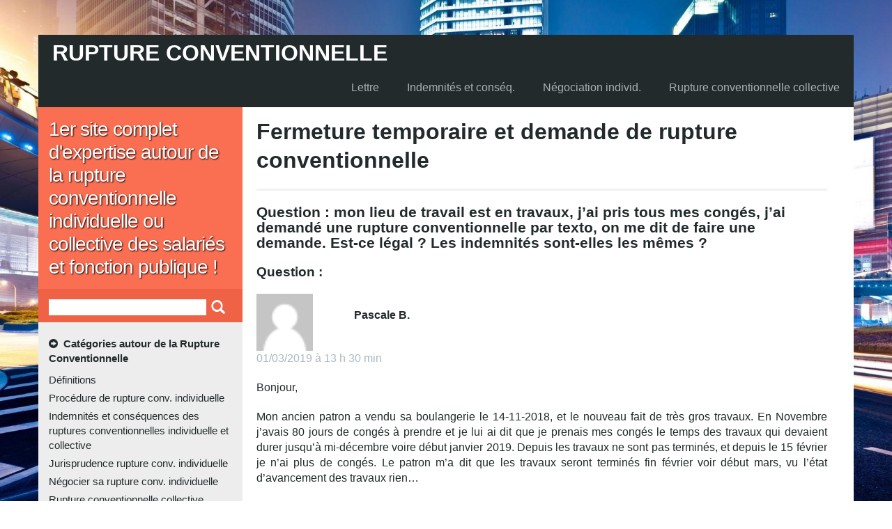

--- FILE ---
content_type: text/html; charset=UTF-8
request_url: https://ruptureconventionnellecdi.fr/fermeture-temporaire-et-demande-rupture-conventionnelle/
body_size: 18297
content:
<!DOCTYPE html><html lang="fr-FR"><head><meta charset="UTF-8"/>
<script>var __ezHttpConsent={setByCat:function(src,tagType,attributes,category,force,customSetScriptFn=null){var setScript=function(){if(force||window.ezTcfConsent[category]){if(typeof customSetScriptFn==='function'){customSetScriptFn();}else{var scriptElement=document.createElement(tagType);scriptElement.src=src;attributes.forEach(function(attr){for(var key in attr){if(attr.hasOwnProperty(key)){scriptElement.setAttribute(key,attr[key]);}}});var firstScript=document.getElementsByTagName(tagType)[0];firstScript.parentNode.insertBefore(scriptElement,firstScript);}}};if(force||(window.ezTcfConsent&&window.ezTcfConsent.loaded)){setScript();}else if(typeof getEzConsentData==="function"){getEzConsentData().then(function(ezTcfConsent){if(ezTcfConsent&&ezTcfConsent.loaded){setScript();}else{console.error("cannot get ez consent data");force=true;setScript();}});}else{force=true;setScript();console.error("getEzConsentData is not a function");}},};</script>
<script>var ezTcfConsent=window.ezTcfConsent?window.ezTcfConsent:{loaded:false,store_info:false,develop_and_improve_services:false,measure_ad_performance:false,measure_content_performance:false,select_basic_ads:false,create_ad_profile:false,select_personalized_ads:false,create_content_profile:false,select_personalized_content:false,understand_audiences:false,use_limited_data_to_select_content:false,};function getEzConsentData(){return new Promise(function(resolve){document.addEventListener("ezConsentEvent",function(event){var ezTcfConsent=event.detail.ezTcfConsent;resolve(ezTcfConsent);});});}</script>
<script>if(typeof _setEzCookies!=='function'){function _setEzCookies(ezConsentData){var cookies=window.ezCookieQueue;for(var i=0;i<cookies.length;i++){var cookie=cookies[i];if(ezConsentData&&ezConsentData.loaded&&ezConsentData[cookie.tcfCategory]){document.cookie=cookie.name+"="+cookie.value;}}}}
window.ezCookieQueue=window.ezCookieQueue||[];if(typeof addEzCookies!=='function'){function addEzCookies(arr){window.ezCookieQueue=[...window.ezCookieQueue,...arr];}}
addEzCookies([{name:"ezoab_345393",value:"mod3-c; Path=/; Domain=ruptureconventionnellecdi.fr; Max-Age=7200",tcfCategory:"store_info",isEzoic:"true",},{name:"ezosuibasgeneris-1",value:"0d0f6412-9a55-4f1d-73b1-fb1ca9039f1e; Path=/; Domain=ruptureconventionnellecdi.fr; Expires=Sat, 30 Jan 2027 22:29:17 UTC; Secure; SameSite=None",tcfCategory:"understand_audiences",isEzoic:"true",}]);if(window.ezTcfConsent&&window.ezTcfConsent.loaded){_setEzCookies(window.ezTcfConsent);}else if(typeof getEzConsentData==="function"){getEzConsentData().then(function(ezTcfConsent){if(ezTcfConsent&&ezTcfConsent.loaded){_setEzCookies(window.ezTcfConsent);}else{console.error("cannot get ez consent data");_setEzCookies(window.ezTcfConsent);}});}else{console.error("getEzConsentData is not a function");_setEzCookies(window.ezTcfConsent);}</script><script type="text/javascript" data-ezscrex='false' data-cfasync='false'>window._ezaq = Object.assign({"edge_cache_status":12,"edge_response_time":1063,"url":"https://ruptureconventionnellecdi.fr/fermeture-temporaire-et-demande-rupture-conventionnelle/"}, typeof window._ezaq !== "undefined" ? window._ezaq : {});</script><script type="text/javascript" data-ezscrex='false' data-cfasync='false'>window._ezaq = Object.assign({"ab_test_id":"mod3-c"}, typeof window._ezaq !== "undefined" ? window._ezaq : {});window.__ez=window.__ez||{};window.__ez.tf={};</script><script type="text/javascript" data-ezscrex='false' data-cfasync='false'>window.ezDisableAds = true;</script>
<script data-ezscrex='false' data-cfasync='false' data-pagespeed-no-defer>var __ez=__ez||{};__ez.stms=Date.now();__ez.evt={};__ez.script={};__ez.ck=__ez.ck||{};__ez.template={};__ez.template.isOrig=true;window.__ezScriptHost="//www.ezojs.com";__ez.queue=__ez.queue||function(){var e=0,i=0,t=[],n=!1,o=[],r=[],s=!0,a=function(e,i,n,o,r,s,a){var l=arguments.length>7&&void 0!==arguments[7]?arguments[7]:window,d=this;this.name=e,this.funcName=i,this.parameters=null===n?null:w(n)?n:[n],this.isBlock=o,this.blockedBy=r,this.deleteWhenComplete=s,this.isError=!1,this.isComplete=!1,this.isInitialized=!1,this.proceedIfError=a,this.fWindow=l,this.isTimeDelay=!1,this.process=function(){f("... func = "+e),d.isInitialized=!0,d.isComplete=!0,f("... func.apply: "+e);var i=d.funcName.split("."),n=null,o=this.fWindow||window;i.length>3||(n=3===i.length?o[i[0]][i[1]][i[2]]:2===i.length?o[i[0]][i[1]]:o[d.funcName]),null!=n&&n.apply(null,this.parameters),!0===d.deleteWhenComplete&&delete t[e],!0===d.isBlock&&(f("----- F'D: "+d.name),m())}},l=function(e,i,t,n,o,r,s){var a=arguments.length>7&&void 0!==arguments[7]?arguments[7]:window,l=this;this.name=e,this.path=i,this.async=o,this.defer=r,this.isBlock=t,this.blockedBy=n,this.isInitialized=!1,this.isError=!1,this.isComplete=!1,this.proceedIfError=s,this.fWindow=a,this.isTimeDelay=!1,this.isPath=function(e){return"/"===e[0]&&"/"!==e[1]},this.getSrc=function(e){return void 0!==window.__ezScriptHost&&this.isPath(e)&&"banger.js"!==this.name?window.__ezScriptHost+e:e},this.process=function(){l.isInitialized=!0,f("... file = "+e);var i=this.fWindow?this.fWindow.document:document,t=i.createElement("script");t.src=this.getSrc(this.path),!0===o?t.async=!0:!0===r&&(t.defer=!0),t.onerror=function(){var e={url:window.location.href,name:l.name,path:l.path,user_agent:window.navigator.userAgent};"undefined"!=typeof _ezaq&&(e.pageview_id=_ezaq.page_view_id);var i=encodeURIComponent(JSON.stringify(e)),t=new XMLHttpRequest;t.open("GET","//g.ezoic.net/ezqlog?d="+i,!0),t.send(),f("----- ERR'D: "+l.name),l.isError=!0,!0===l.isBlock&&m()},t.onreadystatechange=t.onload=function(){var e=t.readyState;f("----- F'D: "+l.name),e&&!/loaded|complete/.test(e)||(l.isComplete=!0,!0===l.isBlock&&m())},i.getElementsByTagName("head")[0].appendChild(t)}},d=function(e,i){this.name=e,this.path="",this.async=!1,this.defer=!1,this.isBlock=!1,this.blockedBy=[],this.isInitialized=!0,this.isError=!1,this.isComplete=i,this.proceedIfError=!1,this.isTimeDelay=!1,this.process=function(){}};function c(e,i,n,s,a,d,c,u,f){var m=new l(e,i,n,s,a,d,c,f);!0===u?o[e]=m:r[e]=m,t[e]=m,h(m)}function h(e){!0!==u(e)&&0!=s&&e.process()}function u(e){if(!0===e.isTimeDelay&&!1===n)return f(e.name+" blocked = TIME DELAY!"),!0;if(w(e.blockedBy))for(var i=0;i<e.blockedBy.length;i++){var o=e.blockedBy[i];if(!1===t.hasOwnProperty(o))return f(e.name+" blocked = "+o),!0;if(!0===e.proceedIfError&&!0===t[o].isError)return!1;if(!1===t[o].isComplete)return f(e.name+" blocked = "+o),!0}return!1}function f(e){var i=window.location.href,t=new RegExp("[?&]ezq=([^&#]*)","i").exec(i);"1"===(t?t[1]:null)&&console.debug(e)}function m(){++e>200||(f("let's go"),p(o),p(r))}function p(e){for(var i in e)if(!1!==e.hasOwnProperty(i)){var t=e[i];!0===t.isComplete||u(t)||!0===t.isInitialized||!0===t.isError?!0===t.isError?f(t.name+": error"):!0===t.isComplete?f(t.name+": complete already"):!0===t.isInitialized&&f(t.name+": initialized already"):t.process()}}function w(e){return"[object Array]"==Object.prototype.toString.call(e)}return window.addEventListener("load",(function(){setTimeout((function(){n=!0,f("TDELAY -----"),m()}),5e3)}),!1),{addFile:c,addFileOnce:function(e,i,n,o,r,s,a,l,d){t[e]||c(e,i,n,o,r,s,a,l,d)},addDelayFile:function(e,i){var n=new l(e,i,!1,[],!1,!1,!0);n.isTimeDelay=!0,f(e+" ...  FILE! TDELAY"),r[e]=n,t[e]=n,h(n)},addFunc:function(e,n,s,l,d,c,u,f,m,p){!0===c&&(e=e+"_"+i++);var w=new a(e,n,s,l,d,u,f,p);!0===m?o[e]=w:r[e]=w,t[e]=w,h(w)},addDelayFunc:function(e,i,n){var o=new a(e,i,n,!1,[],!0,!0);o.isTimeDelay=!0,f(e+" ...  FUNCTION! TDELAY"),r[e]=o,t[e]=o,h(o)},items:t,processAll:m,setallowLoad:function(e){s=e},markLoaded:function(e){if(e&&0!==e.length){if(e in t){var i=t[e];!0===i.isComplete?f(i.name+" "+e+": error loaded duplicate"):(i.isComplete=!0,i.isInitialized=!0)}else t[e]=new d(e,!0);f("markLoaded dummyfile: "+t[e].name)}},logWhatsBlocked:function(){for(var e in t)!1!==t.hasOwnProperty(e)&&u(t[e])}}}();__ez.evt.add=function(e,t,n){e.addEventListener?e.addEventListener(t,n,!1):e.attachEvent?e.attachEvent("on"+t,n):e["on"+t]=n()},__ez.evt.remove=function(e,t,n){e.removeEventListener?e.removeEventListener(t,n,!1):e.detachEvent?e.detachEvent("on"+t,n):delete e["on"+t]};__ez.script.add=function(e){var t=document.createElement("script");t.src=e,t.async=!0,t.type="text/javascript",document.getElementsByTagName("head")[0].appendChild(t)};__ez.dot=__ez.dot||{};__ez.queue.addFileOnce('/detroitchicago/boise.js', '/detroitchicago/boise.js?gcb=195-0&cb=5', true, [], true, false, true, false);__ez.queue.addFileOnce('/parsonsmaize/abilene.js', '/parsonsmaize/abilene.js?gcb=195-0&cb=e80eca0cdb', true, [], true, false, true, false);__ez.queue.addFileOnce('/parsonsmaize/mulvane.js', '/parsonsmaize/mulvane.js?gcb=195-0&cb=e75e48eec0', true, ['/parsonsmaize/abilene.js'], true, false, true, false);__ez.queue.addFileOnce('/detroitchicago/birmingham.js', '/detroitchicago/birmingham.js?gcb=195-0&cb=539c47377c', true, ['/parsonsmaize/abilene.js'], true, false, true, false);</script>
<script data-ezscrex="false" type="text/javascript" data-cfasync="false">window._ezaq = Object.assign({"ad_cache_level":0,"adpicker_placement_cnt":0,"ai_placeholder_cache_level":0,"ai_placeholder_placement_cnt":-1,"domain":"ruptureconventionnellecdi.fr","domain_id":345393,"ezcache_level":1,"ezcache_skip_code":0,"has_bad_image":0,"has_bad_words":0,"is_sitespeed":0,"lt_cache_level":0,"publish_date":"2019-03-02","response_size":78616,"response_size_orig":72798,"response_time_orig":1026,"template_id":120,"url":"https://ruptureconventionnellecdi.fr/fermeture-temporaire-et-demande-rupture-conventionnelle/","word_count":0,"worst_bad_word_level":0}, typeof window._ezaq !== "undefined" ? window._ezaq : {});__ez.queue.markLoaded('ezaqBaseReady');</script>
<script type='text/javascript' data-ezscrex='false' data-cfasync='false'>
window.ezAnalyticsStatic = true;

function analyticsAddScript(script) {
	var ezDynamic = document.createElement('script');
	ezDynamic.type = 'text/javascript';
	ezDynamic.innerHTML = script;
	document.head.appendChild(ezDynamic);
}
function getCookiesWithPrefix() {
    var allCookies = document.cookie.split(';');
    var cookiesWithPrefix = {};

    for (var i = 0; i < allCookies.length; i++) {
        var cookie = allCookies[i].trim();

        for (var j = 0; j < arguments.length; j++) {
            var prefix = arguments[j];
            if (cookie.indexOf(prefix) === 0) {
                var cookieParts = cookie.split('=');
                var cookieName = cookieParts[0];
                var cookieValue = cookieParts.slice(1).join('=');
                cookiesWithPrefix[cookieName] = decodeURIComponent(cookieValue);
                break; // Once matched, no need to check other prefixes
            }
        }
    }

    return cookiesWithPrefix;
}
function productAnalytics() {
	var d = {"pr":[6],"omd5":"507ffbe75026cf00e1de0c2e7777cc71","nar":"risk score"};
	d.u = _ezaq.url;
	d.p = _ezaq.page_view_id;
	d.v = _ezaq.visit_uuid;
	d.ab = _ezaq.ab_test_id;
	d.e = JSON.stringify(_ezaq);
	d.ref = document.referrer;
	d.c = getCookiesWithPrefix('active_template', 'ez', 'lp_');
	if(typeof ez_utmParams !== 'undefined') {
		d.utm = ez_utmParams;
	}

	var dataText = JSON.stringify(d);
	var xhr = new XMLHttpRequest();
	xhr.open('POST','/ezais/analytics?cb=1', true);
	xhr.onload = function () {
		if (xhr.status!=200) {
            return;
		}

        if(document.readyState !== 'loading') {
            analyticsAddScript(xhr.response);
            return;
        }

        var eventFunc = function() {
            if(document.readyState === 'loading') {
                return;
            }
            document.removeEventListener('readystatechange', eventFunc, false);
            analyticsAddScript(xhr.response);
        };

        document.addEventListener('readystatechange', eventFunc, false);
	};
	xhr.setRequestHeader('Content-Type','text/plain');
	xhr.send(dataText);
}
__ez.queue.addFunc("productAnalytics", "productAnalytics", null, true, ['ezaqBaseReady'], false, false, false, true);
</script><base href="https://ruptureconventionnellecdi.fr/fermeture-temporaire-et-demande-rupture-conventionnelle/"/>

	<title>Fermeture temporaire et demande de rupture conventionnelle - Rupture Conventionnelle</title>

               

    <meta name="viewport" content="width=device-width, initial-scale=1"/>   

    <link rel="profile" href="https://gmpg.org/xfn/11"/>        

    <link rel="pingback" href="https://ruptureconventionnellecdi.fr/xmlrpc.php"/>    

    <!--[if lt IE 9]>

		<script src="https://ruptureconventionnellecdi.fr/wp-content/themes/alpha-forte/assets/html5shiv.js" type="text/javascript"></script>      

	<![endif]-->     

    <meta name="robots" content="index, follow, max-image-preview:large, max-snippet:-1, max-video-preview:-1"/>

	<!-- This site is optimized with the Yoast SEO plugin v21.1 - https://yoast.com/wordpress/plugins/seo/ -->
	<link rel="canonical" href="https://ruptureconventionnellecdi.fr/fermeture-temporaire-et-demande-rupture-conventionnelle/"/>
	<meta property="og:locale" content="fr_FR"/>
	<meta property="og:type" content="article"/>
	<meta property="og:title" content="Fermeture temporaire et demande de rupture conventionnelle - Rupture Conventionnelle"/>
	<meta property="og:description" content="Question : mon lieu de travail est en travaux, j’ai pris tous mes congés, j’ai demandé une rupture conventionnelle par texto, on me dit de faire une demande. Est-ce légal ? Les indemnités sont-elles les mêmes ? Question : Pascale B. 01/03/2019 à 13 h 30 min Bonjour, Mon ancien patron a vendu sa boulangerie le 14-11-2018, et le […]"/>
	<meta property="og:url" content="https://ruptureconventionnellecdi.fr/fermeture-temporaire-et-demande-rupture-conventionnelle/"/>
	<meta property="og:site_name" content="Rupture Conventionnelle"/>
	<meta property="article:modified_time" content="2020-03-12T18:49:05+00:00"/>
	<meta property="og:image" content="https://ruptureconventionnellecdi.fr/wp-content/uploads/2018/08/comment.png"/>
	<meta name="twitter:card" content="summary_large_image"/>
	<meta name="twitter:label1" content="Durée de lecture estimée"/>
	<meta name="twitter:data1" content="5 minutes"/>
	<script type="application/ld+json" class="yoast-schema-graph">{"@context":"https://schema.org","@graph":[{"@type":"WebPage","@id":"https://ruptureconventionnellecdi.fr/fermeture-temporaire-et-demande-rupture-conventionnelle/","url":"https://ruptureconventionnellecdi.fr/fermeture-temporaire-et-demande-rupture-conventionnelle/","name":"Fermeture temporaire et demande de rupture conventionnelle - Rupture Conventionnelle","isPartOf":{"@id":"https://ruptureconventionnellecdi.fr/#website"},"primaryImageOfPage":{"@id":"https://ruptureconventionnellecdi.fr/fermeture-temporaire-et-demande-rupture-conventionnelle/#primaryimage"},"image":{"@id":"https://ruptureconventionnellecdi.fr/fermeture-temporaire-et-demande-rupture-conventionnelle/#primaryimage"},"thumbnailUrl":"https://ruptureconventionnellecdi.fr/wp-content/uploads/2018/08/comment.png","datePublished":"2019-03-02T13:57:05+00:00","dateModified":"2020-03-12T18:49:05+00:00","breadcrumb":{"@id":"https://ruptureconventionnellecdi.fr/fermeture-temporaire-et-demande-rupture-conventionnelle/#breadcrumb"},"inLanguage":"fr-FR","potentialAction":[{"@type":"ReadAction","target":["https://ruptureconventionnellecdi.fr/fermeture-temporaire-et-demande-rupture-conventionnelle/"]}]},{"@type":"ImageObject","inLanguage":"fr-FR","@id":"https://ruptureconventionnellecdi.fr/fermeture-temporaire-et-demande-rupture-conventionnelle/#primaryimage","url":"https://ruptureconventionnellecdi.fr/wp-content/uploads/2018/08/comment.png","contentUrl":"https://ruptureconventionnellecdi.fr/wp-content/uploads/2018/08/comment.png","width":32,"height":32,"caption":"Réponse sur la rupture conventionnelle, chômage et retraite."},{"@type":"BreadcrumbList","@id":"https://ruptureconventionnellecdi.fr/fermeture-temporaire-et-demande-rupture-conventionnelle/#breadcrumb","itemListElement":[{"@type":"ListItem","position":1,"name":"Accueil","item":"https://ruptureconventionnellecdi.fr/"},{"@type":"ListItem","position":2,"name":"Fermeture temporaire et demande de rupture conventionnelle"}]},{"@type":"WebSite","@id":"https://ruptureconventionnellecdi.fr/#website","url":"https://ruptureconventionnellecdi.fr/","name":"Rupture Conventionnelle","description":"1er site complet d&#039;expertise 2023","potentialAction":[{"@type":"SearchAction","target":{"@type":"EntryPoint","urlTemplate":"https://ruptureconventionnellecdi.fr/?s={search_term_string}"},"query-input":"required name=search_term_string"}],"inLanguage":"fr-FR"}]}</script>
	<!-- / Yoast SEO plugin. -->


<script type="text/javascript">
window._wpemojiSettings = {"baseUrl":"https:\/\/s.w.org\/images\/core\/emoji\/14.0.0\/72x72\/","ext":".png","svgUrl":"https:\/\/s.w.org\/images\/core\/emoji\/14.0.0\/svg\/","svgExt":".svg","source":{"concatemoji":"https:\/\/ruptureconventionnellecdi.fr\/wp-includes\/js\/wp-emoji-release.min.js?ver=6.1.9"}};
/*! This file is auto-generated */
!function(e,a,t){var n,r,o,i=a.createElement("canvas"),p=i.getContext&&i.getContext("2d");function s(e,t){var a=String.fromCharCode,e=(p.clearRect(0,0,i.width,i.height),p.fillText(a.apply(this,e),0,0),i.toDataURL());return p.clearRect(0,0,i.width,i.height),p.fillText(a.apply(this,t),0,0),e===i.toDataURL()}function c(e){var t=a.createElement("script");t.src=e,t.defer=t.type="text/javascript",a.getElementsByTagName("head")[0].appendChild(t)}for(o=Array("flag","emoji"),t.supports={everything:!0,everythingExceptFlag:!0},r=0;r<o.length;r++)t.supports[o[r]]=function(e){if(p&&p.fillText)switch(p.textBaseline="top",p.font="600 32px Arial",e){case"flag":return s([127987,65039,8205,9895,65039],[127987,65039,8203,9895,65039])?!1:!s([55356,56826,55356,56819],[55356,56826,8203,55356,56819])&&!s([55356,57332,56128,56423,56128,56418,56128,56421,56128,56430,56128,56423,56128,56447],[55356,57332,8203,56128,56423,8203,56128,56418,8203,56128,56421,8203,56128,56430,8203,56128,56423,8203,56128,56447]);case"emoji":return!s([129777,127995,8205,129778,127999],[129777,127995,8203,129778,127999])}return!1}(o[r]),t.supports.everything=t.supports.everything&&t.supports[o[r]],"flag"!==o[r]&&(t.supports.everythingExceptFlag=t.supports.everythingExceptFlag&&t.supports[o[r]]);t.supports.everythingExceptFlag=t.supports.everythingExceptFlag&&!t.supports.flag,t.DOMReady=!1,t.readyCallback=function(){t.DOMReady=!0},t.supports.everything||(n=function(){t.readyCallback()},a.addEventListener?(a.addEventListener("DOMContentLoaded",n,!1),e.addEventListener("load",n,!1)):(e.attachEvent("onload",n),a.attachEvent("onreadystatechange",function(){"complete"===a.readyState&&t.readyCallback()})),(e=t.source||{}).concatemoji?c(e.concatemoji):e.wpemoji&&e.twemoji&&(c(e.twemoji),c(e.wpemoji)))}(window,document,window._wpemojiSettings);
</script>
<style type="text/css">
img.wp-smiley,
img.emoji {
	display: inline !important;
	border: none !important;
	box-shadow: none !important;
	height: 1em !important;
	width: 1em !important;
	margin: 0 0.07em !important;
	vertical-align: -0.1em !important;
	background: none !important;
	padding: 0 !important;
}
</style>
	<link rel="stylesheet" id="wp-block-library-css" href="https://ruptureconventionnellecdi.fr/wp-includes/css/dist/block-library/style.min.css?ver=6.1.9" type="text/css" media="all"/>
<link rel="stylesheet" id="classic-theme-styles-css" href="https://ruptureconventionnellecdi.fr/wp-includes/css/classic-themes.min.css?ver=1" type="text/css" media="all"/>
<style id="global-styles-inline-css" type="text/css">
body{--wp--preset--color--black: #000000;--wp--preset--color--cyan-bluish-gray: #abb8c3;--wp--preset--color--white: #ffffff;--wp--preset--color--pale-pink: #f78da7;--wp--preset--color--vivid-red: #cf2e2e;--wp--preset--color--luminous-vivid-orange: #ff6900;--wp--preset--color--luminous-vivid-amber: #fcb900;--wp--preset--color--light-green-cyan: #7bdcb5;--wp--preset--color--vivid-green-cyan: #00d084;--wp--preset--color--pale-cyan-blue: #8ed1fc;--wp--preset--color--vivid-cyan-blue: #0693e3;--wp--preset--color--vivid-purple: #9b51e0;--wp--preset--gradient--vivid-cyan-blue-to-vivid-purple: linear-gradient(135deg,rgba(6,147,227,1) 0%,rgb(155,81,224) 100%);--wp--preset--gradient--light-green-cyan-to-vivid-green-cyan: linear-gradient(135deg,rgb(122,220,180) 0%,rgb(0,208,130) 100%);--wp--preset--gradient--luminous-vivid-amber-to-luminous-vivid-orange: linear-gradient(135deg,rgba(252,185,0,1) 0%,rgba(255,105,0,1) 100%);--wp--preset--gradient--luminous-vivid-orange-to-vivid-red: linear-gradient(135deg,rgba(255,105,0,1) 0%,rgb(207,46,46) 100%);--wp--preset--gradient--very-light-gray-to-cyan-bluish-gray: linear-gradient(135deg,rgb(238,238,238) 0%,rgb(169,184,195) 100%);--wp--preset--gradient--cool-to-warm-spectrum: linear-gradient(135deg,rgb(74,234,220) 0%,rgb(151,120,209) 20%,rgb(207,42,186) 40%,rgb(238,44,130) 60%,rgb(251,105,98) 80%,rgb(254,248,76) 100%);--wp--preset--gradient--blush-light-purple: linear-gradient(135deg,rgb(255,206,236) 0%,rgb(152,150,240) 100%);--wp--preset--gradient--blush-bordeaux: linear-gradient(135deg,rgb(254,205,165) 0%,rgb(254,45,45) 50%,rgb(107,0,62) 100%);--wp--preset--gradient--luminous-dusk: linear-gradient(135deg,rgb(255,203,112) 0%,rgb(199,81,192) 50%,rgb(65,88,208) 100%);--wp--preset--gradient--pale-ocean: linear-gradient(135deg,rgb(255,245,203) 0%,rgb(182,227,212) 50%,rgb(51,167,181) 100%);--wp--preset--gradient--electric-grass: linear-gradient(135deg,rgb(202,248,128) 0%,rgb(113,206,126) 100%);--wp--preset--gradient--midnight: linear-gradient(135deg,rgb(2,3,129) 0%,rgb(40,116,252) 100%);--wp--preset--duotone--dark-grayscale: url('#wp-duotone-dark-grayscale');--wp--preset--duotone--grayscale: url('#wp-duotone-grayscale');--wp--preset--duotone--purple-yellow: url('#wp-duotone-purple-yellow');--wp--preset--duotone--blue-red: url('#wp-duotone-blue-red');--wp--preset--duotone--midnight: url('#wp-duotone-midnight');--wp--preset--duotone--magenta-yellow: url('#wp-duotone-magenta-yellow');--wp--preset--duotone--purple-green: url('#wp-duotone-purple-green');--wp--preset--duotone--blue-orange: url('#wp-duotone-blue-orange');--wp--preset--font-size--small: 13px;--wp--preset--font-size--medium: 20px;--wp--preset--font-size--large: 36px;--wp--preset--font-size--x-large: 42px;--wp--preset--spacing--20: 0.44rem;--wp--preset--spacing--30: 0.67rem;--wp--preset--spacing--40: 1rem;--wp--preset--spacing--50: 1.5rem;--wp--preset--spacing--60: 2.25rem;--wp--preset--spacing--70: 3.38rem;--wp--preset--spacing--80: 5.06rem;}:where(.is-layout-flex){gap: 0.5em;}body .is-layout-flow > .alignleft{float: left;margin-inline-start: 0;margin-inline-end: 2em;}body .is-layout-flow > .alignright{float: right;margin-inline-start: 2em;margin-inline-end: 0;}body .is-layout-flow > .aligncenter{margin-left: auto !important;margin-right: auto !important;}body .is-layout-constrained > .alignleft{float: left;margin-inline-start: 0;margin-inline-end: 2em;}body .is-layout-constrained > .alignright{float: right;margin-inline-start: 2em;margin-inline-end: 0;}body .is-layout-constrained > .aligncenter{margin-left: auto !important;margin-right: auto !important;}body .is-layout-constrained > :where(:not(.alignleft):not(.alignright):not(.alignfull)){max-width: var(--wp--style--global--content-size);margin-left: auto !important;margin-right: auto !important;}body .is-layout-constrained > .alignwide{max-width: var(--wp--style--global--wide-size);}body .is-layout-flex{display: flex;}body .is-layout-flex{flex-wrap: wrap;align-items: center;}body .is-layout-flex > *{margin: 0;}:where(.wp-block-columns.is-layout-flex){gap: 2em;}.has-black-color{color: var(--wp--preset--color--black) !important;}.has-cyan-bluish-gray-color{color: var(--wp--preset--color--cyan-bluish-gray) !important;}.has-white-color{color: var(--wp--preset--color--white) !important;}.has-pale-pink-color{color: var(--wp--preset--color--pale-pink) !important;}.has-vivid-red-color{color: var(--wp--preset--color--vivid-red) !important;}.has-luminous-vivid-orange-color{color: var(--wp--preset--color--luminous-vivid-orange) !important;}.has-luminous-vivid-amber-color{color: var(--wp--preset--color--luminous-vivid-amber) !important;}.has-light-green-cyan-color{color: var(--wp--preset--color--light-green-cyan) !important;}.has-vivid-green-cyan-color{color: var(--wp--preset--color--vivid-green-cyan) !important;}.has-pale-cyan-blue-color{color: var(--wp--preset--color--pale-cyan-blue) !important;}.has-vivid-cyan-blue-color{color: var(--wp--preset--color--vivid-cyan-blue) !important;}.has-vivid-purple-color{color: var(--wp--preset--color--vivid-purple) !important;}.has-black-background-color{background-color: var(--wp--preset--color--black) !important;}.has-cyan-bluish-gray-background-color{background-color: var(--wp--preset--color--cyan-bluish-gray) !important;}.has-white-background-color{background-color: var(--wp--preset--color--white) !important;}.has-pale-pink-background-color{background-color: var(--wp--preset--color--pale-pink) !important;}.has-vivid-red-background-color{background-color: var(--wp--preset--color--vivid-red) !important;}.has-luminous-vivid-orange-background-color{background-color: var(--wp--preset--color--luminous-vivid-orange) !important;}.has-luminous-vivid-amber-background-color{background-color: var(--wp--preset--color--luminous-vivid-amber) !important;}.has-light-green-cyan-background-color{background-color: var(--wp--preset--color--light-green-cyan) !important;}.has-vivid-green-cyan-background-color{background-color: var(--wp--preset--color--vivid-green-cyan) !important;}.has-pale-cyan-blue-background-color{background-color: var(--wp--preset--color--pale-cyan-blue) !important;}.has-vivid-cyan-blue-background-color{background-color: var(--wp--preset--color--vivid-cyan-blue) !important;}.has-vivid-purple-background-color{background-color: var(--wp--preset--color--vivid-purple) !important;}.has-black-border-color{border-color: var(--wp--preset--color--black) !important;}.has-cyan-bluish-gray-border-color{border-color: var(--wp--preset--color--cyan-bluish-gray) !important;}.has-white-border-color{border-color: var(--wp--preset--color--white) !important;}.has-pale-pink-border-color{border-color: var(--wp--preset--color--pale-pink) !important;}.has-vivid-red-border-color{border-color: var(--wp--preset--color--vivid-red) !important;}.has-luminous-vivid-orange-border-color{border-color: var(--wp--preset--color--luminous-vivid-orange) !important;}.has-luminous-vivid-amber-border-color{border-color: var(--wp--preset--color--luminous-vivid-amber) !important;}.has-light-green-cyan-border-color{border-color: var(--wp--preset--color--light-green-cyan) !important;}.has-vivid-green-cyan-border-color{border-color: var(--wp--preset--color--vivid-green-cyan) !important;}.has-pale-cyan-blue-border-color{border-color: var(--wp--preset--color--pale-cyan-blue) !important;}.has-vivid-cyan-blue-border-color{border-color: var(--wp--preset--color--vivid-cyan-blue) !important;}.has-vivid-purple-border-color{border-color: var(--wp--preset--color--vivid-purple) !important;}.has-vivid-cyan-blue-to-vivid-purple-gradient-background{background: var(--wp--preset--gradient--vivid-cyan-blue-to-vivid-purple) !important;}.has-light-green-cyan-to-vivid-green-cyan-gradient-background{background: var(--wp--preset--gradient--light-green-cyan-to-vivid-green-cyan) !important;}.has-luminous-vivid-amber-to-luminous-vivid-orange-gradient-background{background: var(--wp--preset--gradient--luminous-vivid-amber-to-luminous-vivid-orange) !important;}.has-luminous-vivid-orange-to-vivid-red-gradient-background{background: var(--wp--preset--gradient--luminous-vivid-orange-to-vivid-red) !important;}.has-very-light-gray-to-cyan-bluish-gray-gradient-background{background: var(--wp--preset--gradient--very-light-gray-to-cyan-bluish-gray) !important;}.has-cool-to-warm-spectrum-gradient-background{background: var(--wp--preset--gradient--cool-to-warm-spectrum) !important;}.has-blush-light-purple-gradient-background{background: var(--wp--preset--gradient--blush-light-purple) !important;}.has-blush-bordeaux-gradient-background{background: var(--wp--preset--gradient--blush-bordeaux) !important;}.has-luminous-dusk-gradient-background{background: var(--wp--preset--gradient--luminous-dusk) !important;}.has-pale-ocean-gradient-background{background: var(--wp--preset--gradient--pale-ocean) !important;}.has-electric-grass-gradient-background{background: var(--wp--preset--gradient--electric-grass) !important;}.has-midnight-gradient-background{background: var(--wp--preset--gradient--midnight) !important;}.has-small-font-size{font-size: var(--wp--preset--font-size--small) !important;}.has-medium-font-size{font-size: var(--wp--preset--font-size--medium) !important;}.has-large-font-size{font-size: var(--wp--preset--font-size--large) !important;}.has-x-large-font-size{font-size: var(--wp--preset--font-size--x-large) !important;}
.wp-block-navigation a:where(:not(.wp-element-button)){color: inherit;}
:where(.wp-block-columns.is-layout-flex){gap: 2em;}
.wp-block-pullquote{font-size: 1.5em;line-height: 1.6;}
</style>
<link rel="stylesheet" id="wphb-1-css" href="https://ruptureconventionnellecdi.fr/wp-content/uploads/hummingbird-assets/bde19d68e440f390e5e542591bfbd78b.css" type="text/css" media="all"/>
<script type="text/javascript" src="https://ruptureconventionnellecdi.fr/wp-content/uploads/hummingbird-assets/f6616815e4754bb8324f8959cf889c7b.js" id="wphb-2-js"></script>
<script type="text/javascript" src="https://ruptureconventionnellecdi.fr/wp-content/uploads/hummingbird-assets/be809034439190022ee456943472352e.js" id="alphaforte_scripts-js"></script>
<link rel="https://api.w.org/" href="https://ruptureconventionnellecdi.fr/wp-json/"/><link rel="alternate" type="application/json" href="https://ruptureconventionnellecdi.fr/wp-json/wp/v2/pages/1466"/><link rel="alternate" type="application/json+oembed" href="https://ruptureconventionnellecdi.fr/wp-json/oembed/1.0/embed?url=https%3A%2F%2Fruptureconventionnellecdi.fr%2Ffermeture-temporaire-et-demande-rupture-conventionnelle%2F"/>
<link rel="alternate" type="text/xml+oembed" href="https://ruptureconventionnellecdi.fr/wp-json/oembed/1.0/embed?url=https%3A%2F%2Fruptureconventionnellecdi.fr%2Ffermeture-temporaire-et-demande-rupture-conventionnelle%2F&amp;format=xml"/>

<script type='text/javascript'>
var ezoTemplate = 'old_site_noads';
var ezouid = '1';
var ezoFormfactor = '1';
</script><script data-ezscrex="false" type='text/javascript'>
var soc_app_id = '0';
var did = 345393;
var ezdomain = 'ruptureconventionnellecdi.fr';
var ezoicSearchable = 1;
</script></head>

<body data-rsssl="1" class="page-template-default page page-id-1466">

<div id="wrapper" class="container">

    <div class="row">

        <header class="col-sm-12">           

            <div id="blog-name">

                <a href="https://ruptureconventionnellecdi.fr/">Rupture Conventionnelle</a>

            </div>                

            
                <nav id="primary-menu">

                    <div class="menu-top-container"><ul id="menu-top" class="menu"><li id="menu-item-679" class="menu-item menu-item-type-post_type menu-item-object-page menu-item-679"><a href="https://ruptureconventionnellecdi.fr/lettre-de-rupture-conventionnelle/">Lettre</a></li>
<li id="menu-item-540" class="menu-item menu-item-type-post_type menu-item-object-page menu-item-540"><a href="https://ruptureconventionnellecdi.fr/indemnites-consequences/">Indemnités et conséq.</a></li>
<li id="menu-item-790" class="menu-item menu-item-type-post_type menu-item-object-page menu-item-790"><a href="https://ruptureconventionnellecdi.fr/negocier-sa-rupture-conventionnelle/">Négociation individ.</a></li>
<li id="menu-item-715" class="menu-item menu-item-type-post_type menu-item-object-page menu-item-715"><a href="https://ruptureconventionnellecdi.fr/ruptureconventionnellecollective/">Rupture conventionnelle collective</a></li>
</ul></div>
                </nav>

                       

<script>
  (function(i,s,o,g,r,a,m){i['GoogleAnalyticsObject']=r;i[r]=i[r]||function(){
  (i[r].q=i[r].q||[]).push(arguments)},i[r].l=1*new Date();a=s.createElement(o),
  m=s.getElementsByTagName(o)[0];a.async=1;a.src=g;m.parentNode.insertBefore(a,m)
  })(window,document,'script','https://www.google-analytics.com/analytics.js','ga');

  ga('create', 'UA-89515688-1', 'auto');
  ga('send', 'pageview');

</script>

  

</header>

    </div>

    <div class="row">

    <div id="sidebar-left" class="col-sm-3"> 

<p id="blog-description">1er site complet d&#39;expertise autour de la rupture conventionnelle individuelle ou collective des salariés et fonction publique !</p>

	<div id="search-holder"><form role="search" method="get" class="search-form" action="https://ruptureconventionnellecdi.fr/">	
	<div>	
		<input type="search" class="search-field" value="" name="s" title="Search for:"/>	
		<input type="submit" class="search-submit" value="Search"/>
		<span class="glyphicon glyphicon-search"></span>
	</div>
</form></div>

	<aside id="nav_menu-3" class="widget widget_nav_menu"><h3 class="widget-title">Catégories autour de la Rupture Conventionnelle</h3><div class="menu-categories-autour-de-la-rupture-conventionnelle-container"><ul id="menu-categories-autour-de-la-rupture-conventionnelle" class="menu"><li id="menu-item-351" class="menu-item menu-item-type-post_type menu-item-object-page menu-item-351"><a href="https://ruptureconventionnellecdi.fr/definition/">Définitions</a></li>
<li id="menu-item-355" class="menu-item menu-item-type-post_type menu-item-object-page menu-item-355"><a href="https://ruptureconventionnellecdi.fr/procedure-de-rupture-conventionnelle-individuelle/">Procédure de rupture conv. individuelle</a></li>
<li id="menu-item-353" class="menu-item menu-item-type-post_type menu-item-object-page menu-item-353"><a href="https://ruptureconventionnellecdi.fr/indemnites-consequences/">Indemnités et conséquences des ruptures conventionnelles individuelle et collective</a></li>
<li id="menu-item-354" class="menu-item menu-item-type-post_type menu-item-object-page menu-item-354"><a href="https://ruptureconventionnellecdi.fr/jurisprudence-rupture-conventionnelle-individuelle/">Jurisprudence rupture conv. individuelle</a></li>
<li id="menu-item-789" class="menu-item menu-item-type-post_type menu-item-object-page menu-item-789"><a href="https://ruptureconventionnellecdi.fr/negocier-sa-rupture-conventionnelle/">Négocier sa rupture conv. individuelle</a></li>
<li id="menu-item-363" class="menu-item menu-item-type-post_type menu-item-object-page menu-item-363"><a href="https://ruptureconventionnellecdi.fr/ruptureconventionnellecollective/">Rupture conventionnelle collective</a></li>
<li id="menu-item-1903" class="menu-item menu-item-type-post_type menu-item-object-page menu-item-1903"><a href="https://ruptureconventionnellecdi.fr/ruptureconventionnellefonctionpublique/">Rupt. conventionnelle fonction publique</a></li>
<li id="menu-item-352" class="menu-item menu-item-type-post_type menu-item-object-page menu-item-352"><a href="https://ruptureconventionnellecdi.fr/divers/">Divers</a></li>
</ul></div></aside><aside id="nav_menu-2" class="widget widget_nav_menu"><h3 class="widget-title">Liste des articles autour de la Rupture Conventionnelle</h3><div class="menu-liste-des-articles-autour-de-la-rupture-conventionnelle-container"><ul id="menu-liste-des-articles-autour-de-la-rupture-conventionnelle" class="menu"><li id="menu-item-9" class="menu-item menu-item-type-post_type menu-item-object-page menu-item-home menu-item-9"><a href="https://ruptureconventionnellecdi.fr/">Rupture conventionnelle</a></li>
<li id="menu-item-22" class="menu-item menu-item-type-post_type menu-item-object-page menu-item-22"><a href="https://ruptureconventionnellecdi.fr/procedure-rupture-conventionnelle/">Procédure de rupture conventionnelle</a></li>
<li id="menu-item-395" class="menu-item menu-item-type-post_type menu-item-object-page menu-item-395"><a href="https://ruptureconventionnellecdi.fr/chomage/">Chômage après rupture conventionnelle</a></li>
<li id="menu-item-32" class="menu-item menu-item-type-post_type menu-item-object-page menu-item-32"><a href="https://ruptureconventionnellecdi.fr/entretien/">Entretien rupture conventionnelle</a></li>
<li id="menu-item-37" class="menu-item menu-item-type-post_type menu-item-object-page menu-item-37"><a href="https://ruptureconventionnellecdi.fr/indemnite-de-rupture-conventionnelle-cdi/">Indemnité de rupture conventionnelle</a></li>
<li id="menu-item-1101" class="menu-item menu-item-type-post_type menu-item-object-page menu-item-1101"><a href="https://ruptureconventionnellecdi.fr/calculer-anciennete-pour-indemnite-de-rupture-conventionnelle/">Calculer l’ancienneté pour l’ind. de rupt.</a></li>
<li id="menu-item-43" class="menu-item menu-item-type-post_type menu-item-object-page menu-item-43"><a href="https://ruptureconventionnellecdi.fr/conventionderupture-homologation/">Conv. de rupture/dem. d’homologation</a></li>
<li id="menu-item-47" class="menu-item menu-item-type-post_type menu-item-object-page menu-item-47"><a href="https://ruptureconventionnellecdi.fr/homologation/">Homologation rupture conventionnelle</a></li>
<li id="menu-item-50" class="menu-item menu-item-type-post_type menu-item-object-page menu-item-50"><a href="https://ruptureconventionnellecdi.fr/retractation/">Rétractation rupture conventionnelle</a></li>
<li id="menu-item-53" class="menu-item menu-item-type-post_type menu-item-object-page menu-item-53"><a href="https://ruptureconventionnellecdi.fr/salarie-protege-rupture-conventionnelle/">Salarié protégé/rupture conventionnelle</a></li>
<li id="menu-item-59" class="menu-item menu-item-type-post_type menu-item-object-page menu-item-59"><a href="https://ruptureconventionnellecdi.fr/rupture-conventionnelle-inaptitude/">Rupture conventionnelle et inaptitude</a></li>
<li id="menu-item-67" class="menu-item menu-item-type-post_type menu-item-object-page menu-item-67"><a href="https://ruptureconventionnellecdi.fr/rupture-conventionnelle-contexte-economique-difficile/">Rupt. en contexte économique difficile</a></li>
<li id="menu-item-71" class="menu-item menu-item-type-post_type menu-item-object-page menu-item-71"><a href="https://ruptureconventionnellecdi.fr/raccourcir-delai/">Raccourcir le délai ?</a></li>
<li id="menu-item-76" class="menu-item menu-item-type-post_type menu-item-object-page menu-item-76"><a href="https://ruptureconventionnellecdi.fr/refus-rupture-conventionnelle-par-employeur/">Refus de rupture conv. par l’employeur</a></li>
<li id="menu-item-81" class="menu-item menu-item-type-post_type menu-item-object-page menu-item-81"><a href="https://ruptureconventionnellecdi.fr/rupture-conventionnelle-preavis-reduit-du-locataire/">Rupt. conv. et préavis réduit du locataire</a></li>
<li id="menu-item-84" class="menu-item menu-item-type-post_type menu-item-object-page menu-item-84"><a href="https://ruptureconventionnellecdi.fr/rupture-conventionnelle-apres-accident-de-travail/">Rupture convent après accident de travail</a></li>
<li id="menu-item-87" class="menu-item menu-item-type-post_type menu-item-object-page menu-item-87"><a href="https://ruptureconventionnellecdi.fr/conflit-employeur-salarie/">Rupture conventionnelle en cas de conflit</a></li>
<li id="menu-item-92" class="menu-item menu-item-type-post_type menu-item-object-page menu-item-92"><a href="https://ruptureconventionnellecdi.fr/rupture-conventionnelle-renonciation-clause-de-non-concurrence/">Renonciation /clause de non-concurrence</a></li>
<li id="menu-item-97" class="menu-item menu-item-type-post_type menu-item-object-page menu-item-97"><a href="https://ruptureconventionnellecdi.fr/absence-information-sur-possibilites-assistance-du-salarie/">Absce d’info /poss d’assistance du salarié</a></li>
<li id="menu-item-102" class="menu-item menu-item-type-post_type menu-item-object-page menu-item-102"><a href="https://ruptureconventionnellecdi.fr/un-seul-exemplaire-de-la-convention-de-rupture/">Un seul exemplaire de la conv. de rupture</a></li>
<li id="menu-item-104" class="menu-item menu-item-type-post_type menu-item-object-page menu-item-104"><a href="https://ruptureconventionnellecdi.fr/signature-en-situation-de-violence-morale/">Signature en situation de violence morale</a></li>
<li id="menu-item-109" class="menu-item menu-item-type-post_type menu-item-object-page menu-item-109"><a href="https://ruptureconventionnellecdi.fr/rupture-conventionnelle-conge-maternite/">RC pendant congé mat. &amp; sem. suivantes</a></li>
<li id="menu-item-114" class="menu-item menu-item-type-post_type menu-item-object-page menu-item-114"><a href="https://ruptureconventionnellecdi.fr/non-remise-en-cause-par-une-erreur/">Non remise en cause par une erreur</a></li>
<li id="menu-item-118" class="menu-item menu-item-type-post_type menu-item-object-page menu-item-118"><a href="https://ruptureconventionnellecdi.fr/absence-entretien-consequence-chargedelapreuve/">Absence d’entretien : conséquence et charge de la preuve</a></li>
<li id="menu-item-187" class="menu-item menu-item-type-post_type menu-item-object-page menu-item-187"><a href="https://ruptureconventionnellecdi.fr/reserves-medecin-du-travail-rupture-conventionnelle/">Réserves méd du travail &amp; rupture conv.</a></li>
<li id="menu-item-240" class="menu-item menu-item-type-post_type menu-item-object-page menu-item-240"><a href="https://ruptureconventionnellecdi.fr/contentieux-ruptures-commun-accord/">Contentieux rupt. d’un commun accord</a></li>
<li id="menu-item-249" class="menu-item menu-item-type-post_type menu-item-object-page menu-item-249"><a href="https://ruptureconventionnellecdi.fr/validation-des-accords-collectifs-de-rupture-conventionnelle/">Validation accords collectifs de rupt. conv</a></li>
<li id="menu-item-261" class="menu-item menu-item-type-post_type menu-item-object-page menu-item-261"><a href="https://ruptureconventionnellecdi.fr/rupture-conventionnelle-cdd/">Rupture conventionnelle d’un CDD ?</a></li>
<li id="menu-item-315" class="menu-item menu-item-type-post_type menu-item-object-page menu-item-315"><a href="https://ruptureconventionnellecdi.fr/lindemnite-compensatrice-de-conges-payes/">Indemnité compensatrice congés payés</a></li>
<li id="menu-item-374" class="menu-item menu-item-type-post_type menu-item-object-page menu-item-374"><a href="https://ruptureconventionnellecdi.fr/regime-social-de-lindemnite-de-rupture-conventionnelle/">Régime social de l’indemnité de RC indiv.</a></li>
<li id="menu-item-383" class="menu-item menu-item-type-post_type menu-item-object-page menu-item-383"><a href="https://ruptureconventionnellecdi.fr/choisir-entre-rupture-conventionnelle-et-etre-licencie/">Choisir entre rupt. conv. et être licencié</a></li>
<li id="menu-item-411" class="menu-item menu-item-type-post_type menu-item-object-page menu-item-411"><a href="https://ruptureconventionnellecdi.fr/pour-ou-contre-la-rupture-conventionnelle-collective/">Pour ou contre la rupt. convent. collective</a></li>
<li id="menu-item-433" class="menu-item menu-item-type-post_type menu-item-object-page menu-item-433"><a href="https://ruptureconventionnellecdi.fr/rupture-conventionnelle-unique-mode-de-rupture-amiable/">La RC : unique mode de rupture amiable ?</a></li>
<li id="menu-item-449" class="menu-item menu-item-type-post_type menu-item-object-page menu-item-449"><a href="https://ruptureconventionnellecdi.fr/nullite-convention-demandee-par-employeur/">Nullité/conv. demandée par l’employeur</a></li>
<li id="menu-item-423" class="menu-item menu-item-type-post_type menu-item-object-page menu-item-423"><a href="https://ruptureconventionnellecdi.fr/convention-tripartite-de-transfert-intra-groupe/">Conv. tripartite de transfert intra-groupe</a></li>
<li id="menu-item-469" class="menu-item menu-item-type-post_type menu-item-object-page menu-item-469"><a href="https://ruptureconventionnellecdi.fr/assurance-perte-demploi-et-rupture-conventionnelle/">Ass. perte d’emploi-rupture convention.</a></li>
<li id="menu-item-477" class="menu-item menu-item-type-post_type menu-item-object-page menu-item-477"><a href="https://ruptureconventionnellecdi.fr/pee-perco-retraites-entreprise/">PEE-PERCO-Retraites d’entr/rupture conv</a></li>
<li id="menu-item-488" class="menu-item menu-item-type-post_type menu-item-object-page menu-item-488"><a href="https://ruptureconventionnellecdi.fr/lettre-de-rupture-conventionnelle/">Lettre de rupture conventionnelle</a></li>
<li id="menu-item-497" class="menu-item menu-item-type-post_type menu-item-object-page menu-item-497"><a href="https://ruptureconventionnellecdi.fr/indemnite-rupture-conventionnelle-peut-etre-contestee/">L’indemnité de rupture conventionnelle peut être contestée</a></li>
<li id="menu-item-502" class="menu-item menu-item-type-post_type menu-item-object-page menu-item-502"><a href="https://ruptureconventionnellecdi.fr/clause-renonciation-a-tout-recours/">Clause de renonciation à tout recours dans une convention de rupture</a></li>
<li id="menu-item-511" class="menu-item menu-item-type-post_type menu-item-object-page menu-item-511"><a href="https://ruptureconventionnellecdi.fr/transaction-et-rupture-conventionnelle/">Transaction et rupture conventionnelle</a></li>
<li id="menu-item-557" class="menu-item menu-item-type-post_type menu-item-object-page menu-item-557"><a href="https://ruptureconventionnellecdi.fr/rupture-conventionnelle-licenciement/">Rupture conventionnelle puis licenciement, ou l’inverse</a></li>
<li id="menu-item-518" class="menu-item menu-item-type-post_type menu-item-object-page menu-item-518"><a href="https://ruptureconventionnellecdi.fr/licenciement-apres-retractation-rupture-conventionnelle/">Licenciement après rétractation de la rupture conventionnelle et prescription</a></li>
<li id="menu-item-527" class="menu-item menu-item-type-post_type menu-item-object-page menu-item-527"><a href="https://ruptureconventionnellecdi.fr/rupture-conventionnelle-retractation-puis-licenciement/">Rupture conventionnelle, rétractation puis licenciement</a></li>
<li id="menu-item-531" class="menu-item menu-item-type-post_type menu-item-object-page menu-item-531"><a href="https://ruptureconventionnellecdi.fr/rupture-conventionnelle-apres-le-licenciement/">Rupture conventionnelle après le licenciement : Est-ce possible ?</a></li>
<li id="menu-item-566" class="menu-item menu-item-type-post_type menu-item-object-page menu-item-566"><a href="https://ruptureconventionnellecdi.fr/jusqua-quand-la-lettre-de-retractation-peut-elle-etre-envoyee/">Jusqu’à quand la lettre de rétractation peut-elle être envoyée ?</a></li>
<li id="menu-item-575" class="menu-item menu-item-type-post_type menu-item-object-page menu-item-575"><a href="https://ruptureconventionnellecdi.fr/doit-il-y-avoir-un-delai-entre-lentretien-et-la-signature/">Doit-il y avoir un délai entre l’entretien et la signature ?</a></li>
<li id="menu-item-602" class="menu-item menu-item-type-post_type menu-item-object-page menu-item-602"><a href="https://ruptureconventionnellecdi.fr/causes-de-nullite-dune-rupture-conventionnelle-jurisprudence/">Causes de nullité d’une rupture conventionnelle selon la jurisprudence</a></li>
<li id="menu-item-607" class="menu-item menu-item-type-post_type menu-item-object-page menu-item-607"><a href="https://ruptureconventionnellecdi.fr/ruptures-conventionnelles-valides-selon-la-jurisprudence/">Ruptures conventionnelles valides selon la jurisprudence</a></li>
<li id="menu-item-614" class="menu-item menu-item-type-post_type menu-item-object-page menu-item-614"><a href="https://ruptureconventionnellecdi.fr/jurisprudence-procedure-rupture-conventionnelle/">Jurisprudence sur la procédure de rupture conventionnelle</a></li>
<li id="menu-item-590" class="menu-item menu-item-type-post_type menu-item-object-page menu-item-590"><a href="https://ruptureconventionnellecdi.fr/jurisprudence-sur-consequences/">Jurisprudence sur des conséquences de la rupture conventionnelle</a></li>
<li id="menu-item-618" class="menu-item menu-item-type-post_type menu-item-object-page menu-item-618"><a href="https://ruptureconventionnellecdi.fr/recours-transaction-rupture-conventionnelle-jurisprudences/">Recours, transaction et rupture conventionnelle (jurisprudences)</a></li>
<li id="menu-item-586" class="menu-item menu-item-type-post_type menu-item-object-page menu-item-586"><a href="https://ruptureconventionnellecdi.fr/jurisprudence-rupture-conventionnelle-autres-ruptures/">Jurisprudence rupture conventionnelle et autres modes de rupture</a></li>
<li id="menu-item-636" class="menu-item menu-item-type-post_type menu-item-object-page menu-item-636"><a href="https://ruptureconventionnellecdi.fr/quels-sont-mes-droits-en-cas-de-rupture-conventionnelle/">Quels sont mes droits en cas de rupture conventionnelle ?</a></li>
<li id="menu-item-645" class="menu-item menu-item-type-post_type menu-item-object-page menu-item-645"><a href="https://ruptureconventionnellecdi.fr/rupture-conventionnelle-sans-libre-consentement/">Rupture conventionnelle sans libre consentement</a></li>
<li id="menu-item-659" class="menu-item menu-item-type-post_type menu-item-object-page menu-item-659"><a href="https://ruptureconventionnellecdi.fr/possibilite-faire-annuler-rupture-conventionnelle/">Possibilité de faire annuler une rupture conventionnelle</a></li>
<li id="menu-item-671" class="menu-item menu-item-type-post_type menu-item-object-page menu-item-671"><a href="https://ruptureconventionnellecdi.fr/rupture-conventionnelle/">Rupture conventionnelle des salariés</a></li>
<li id="menu-item-682" class="menu-item menu-item-type-post_type menu-item-object-page menu-item-682"><a href="https://ruptureconventionnellecdi.fr/comment-negocier-une-rupture-conventionnelle/">Comment négocier une rupture conventionnelle ?</a></li>
<li id="menu-item-702" class="menu-item menu-item-type-post_type menu-item-object-page menu-item-702"><a href="https://ruptureconventionnellecdi.fr/indemnite-de-rupture-conventionnelle-collective/">Indemnité de rupture conventionnelle collective</a></li>
<li id="menu-item-692" class="menu-item menu-item-type-post_type menu-item-object-page menu-item-692"><a href="https://ruptureconventionnellecdi.fr/regime-fiscal-social-rupture-conventionnelle-collective/">Régime fiscal et social de la rupture conventionnelle collective</a></li>
<li id="menu-item-724" class="menu-item menu-item-type-post_type menu-item-object-page menu-item-724"><a href="https://ruptureconventionnellecdi.fr/qui-obtient-plus-que-le-minimum-combien/">Qui obtient plus que le minimum d’indemnité ?</a></li>
<li id="menu-item-727" class="menu-item menu-item-type-post_type menu-item-object-page menu-item-727"><a href="https://ruptureconventionnellecdi.fr/explications-differences-indemnite/">Comment s’expliquent les différences d’indemnité de rupture conventionnelle ?</a></li>
<li id="menu-item-748" class="menu-item menu-item-type-post_type menu-item-object-page menu-item-748"><a href="https://ruptureconventionnellecdi.fr/prendre-un-nouvel-emploi-des-la-signature/">Prendre un nouvel emploi dès la signature de la rupture conv.</a></li>
<li id="menu-item-756" class="menu-item menu-item-type-post_type menu-item-object-page menu-item-756"><a href="https://ruptureconventionnellecdi.fr/possibilite-de-negocier-une-augmentation-de-lindemnite-de-rupture/">Poss. de négocier l’indemnité de rupture</a></li>
<li id="menu-item-762" class="menu-item menu-item-type-post_type menu-item-object-page menu-item-762"><a href="https://ruptureconventionnellecdi.fr/negocier-indemnite-de-la-rupture-conventionnelle-proposee-par-employeur/">Négocier l’indemnité de la rupture proposée par l’employeur</a></li>
<li id="menu-item-770" class="menu-item menu-item-type-post_type menu-item-object-page menu-item-770"><a href="https://ruptureconventionnellecdi.fr/puis-je-proposer-rupture-conventionnelle-indemnites-interet/">Proposer une rupture conventionnelle ? Indemnités ? Intérêt ?</a></li>
<li id="menu-item-801" class="menu-item menu-item-type-post_type menu-item-object-page menu-item-801"><a href="https://ruptureconventionnellecdi.fr/apres-demande-rupture-conventionnelle-negocier-indemnite-majoree/">Après avoir demandé une rupture conventionnelle, puis-je négocier une indemnité majorée ?</a></li>
<li id="menu-item-890" class="menu-item menu-item-type-post_type menu-item-object-page menu-item-890"><a href="https://ruptureconventionnellecdi.fr/comment-conclure-un-accord-de-rupture-conventionnelle-collective/">Comment conclure un accord de rupture conventionnelle collective ?</a></li>
<li id="menu-item-822" class="menu-item menu-item-type-post_type menu-item-object-page menu-item-822"><a href="https://ruptureconventionnellecdi.fr/conclure-accord-ruptureconventionnellecollective-dans-tpe/">Conclure un accord de rupture conv. collective dans une TPE</a></li>
<li id="menu-item-832" class="menu-item menu-item-type-post_type menu-item-object-page menu-item-832"><a href="https://ruptureconventionnellecdi.fr/accord-rcc-pme-de-11-a-20-salaries-sans-representant-du-personnel/">Accord de RCC dans les PME de 11 à 20 salariés sans représentant du personnel</a></li>
<li id="menu-item-842" class="menu-item menu-item-type-post_type menu-item-object-page menu-item-842"><a href="https://ruptureconventionnellecdi.fr/accord-de-rcc-pme-de-11-a-moins-de-50-salaries/">Accord de RCC dans les PME de 11 à moins de 50  salariés</a></li>
<li id="menu-item-850" class="menu-item menu-item-type-post_type menu-item-object-page menu-item-850"><a href="https://ruptureconventionnellecdi.fr/accord-de-rcc-dans-les-entreprises-de-plus-de-50-salaries-sans-delegues-syndicaux-ni-conseil-dentreprise/">Accord de RCC dans les entreprises d’au moins 50 salariés, sans délégués syndicaux ni conseil d’entreprise</a></li>
<li id="menu-item-857" class="menu-item menu-item-type-post_type menu-item-object-page menu-item-857"><a href="https://ruptureconventionnellecdi.fr/accord-de-rcc-entreprises-50-salaries-delegues-syndicaux/">Accord de RCC dans les entr. d’au moins 50 salariés ayant des délégués syndicaux</a></li>
<li id="menu-item-865" class="menu-item menu-item-type-post_type menu-item-object-page menu-item-865"><a href="https://ruptureconventionnellecdi.fr/accord-de-rcc-conseil-d-entreprise/">Accord de RCC dans les entreprises disposant d’un conseil d’entreprise</a></li>
<li id="menu-item-1004" class="menu-item menu-item-type-post_type menu-item-object-page menu-item-1004"><a href="https://ruptureconventionnellecdi.fr/jurisprudences-2018-cour-de-cassation/">Jurisprudence 2018 de la Cour de cass.</a></li>
<li id="menu-item-992" class="menu-item menu-item-type-post_type menu-item-object-page menu-item-992"><a href="https://ruptureconventionnellecdi.fr/compensation-de-la-clause-de-non-concurrence/">Compens./clause de non-concurrence</a></li>
<li id="menu-item-986" class="menu-item menu-item-type-post_type menu-item-object-page menu-item-986"><a href="https://ruptureconventionnellecdi.fr/alteration-des-facultes-mentales-constatees-apres-la-rupture-conventionnelle/">Altération des facultés mentales constatées après la rupture convent.</a></li>
<li id="menu-item-982" class="menu-item menu-item-type-post_type menu-item-object-page menu-item-982"><a href="https://ruptureconventionnellecdi.fr/restitution-de-lindemnite-de-rupture-conventionnelle/">Restitution de l’indemnité de rupture conventionnelle en cas d’annulation</a></li>
<li id="menu-item-997" class="menu-item menu-item-type-post_type menu-item-object-page menu-item-997"><a href="https://ruptureconventionnellecdi.fr/refus-dhomologation-nouvelle-convention-nouveaux-delais/">Refus d’homologation, nouvelle convention, nouveaux délais</a></li>
<li id="menu-item-1020" class="menu-item menu-item-type-post_type menu-item-object-page menu-item-1020"><a href="https://ruptureconventionnellecdi.fr/non-remise-de-la-convention-de-rupture-a-la-salariee/">Non remise de la convention de rupture à la salariée</a></li>
<li id="menu-item-1028" class="menu-item menu-item-type-post_type menu-item-object-page menu-item-1028"><a href="https://ruptureconventionnellecdi.fr/erreur-sur-la-date-de-signature-de-la-convention-de-rupture/">Erreur sur la date de signature de la convention de rupture</a></li>
<li id="menu-item-1037" class="menu-item menu-item-type-post_type menu-item-object-page menu-item-1037"><a href="https://ruptureconventionnellecdi.fr/consequences-dune-information-erronee/">Conséquences d’une information erronée</a></li>
<li id="menu-item-1043" class="menu-item menu-item-type-post_type menu-item-object-page menu-item-1043"><a href="https://ruptureconventionnellecdi.fr/consequence-non-information/">Conséquence d’une non-information</a></li>
<li id="menu-item-1050" class="menu-item menu-item-type-post_type menu-item-object-page menu-item-1050"><a href="https://ruptureconventionnellecdi.fr/harcelement-moral-et-rupture-conventionnelle/">Harcèlement moral et rupture conventionnelle</a></li>
<li id="menu-item-1055" class="menu-item menu-item-type-post_type menu-item-object-page menu-item-1055"><a href="https://ruptureconventionnellecdi.fr/rupture-conventionnelle-et-declenchement-dun-pse/">Rupture conventionnelle et déclenchement d’un PSE</a></li>
<li id="menu-item-1062" class="menu-item menu-item-type-post_type menu-item-object-page menu-item-1062"><a href="https://ruptureconventionnellecdi.fr/rupture-conventionnelle-et-pse/">Rupture conventionnelle et PSE</a></li>
<li id="menu-item-1081" class="menu-item menu-item-type-post_type menu-item-object-page menu-item-1081"><a href="https://ruptureconventionnellecdi.fr/avertissements-et-reproches-a-un-salarie-avant-la-rupture-conventionnelle/">Avertissements et reproches avant la rupture conventionnelle</a></li>
<li id="menu-item-1091" class="menu-item menu-item-type-post_type menu-item-object-page menu-item-1091"><a href="https://ruptureconventionnellecdi.fr/calculer-anciennete-quand-il-y-a-eu-suspension-du-contrat/">Comment calculer l’ancienneté quand il y a eu une suspension du contrat de travail</a></li>
<li id="menu-item-1111" class="menu-item menu-item-type-post_type menu-item-object-page menu-item-1111"><a href="https://ruptureconventionnellecdi.fr/rupture-conventionnelle-arret-maladie/">Rupture conv. pdt un long arrêt maladie</a></li>
<li id="menu-item-1115" class="menu-item menu-item-type-post_type menu-item-object-page menu-item-1115"><a href="https://ruptureconventionnellecdi.fr/signature-sous-forte-pression-de-lemployeur/">Signature sous pression de l’employeur</a></li>
<li id="menu-item-1131" class="menu-item menu-item-type-post_type menu-item-object-page menu-item-1131"><a href="https://ruptureconventionnellecdi.fr/avantages-de-la-rupture-conventionnelle/">Les avantages de la rupture conv.</a></li>
<li id="menu-item-1135" class="menu-item menu-item-type-post_type menu-item-object-page menu-item-1135"><a href="https://ruptureconventionnellecdi.fr/fraude-vice-du-consentement-sanctions/">La fraude et le vice du consentement</a></li>
<li id="menu-item-1143" class="menu-item menu-item-type-post_type menu-item-object-page menu-item-1143"><a href="https://ruptureconventionnellecdi.fr/sanction-non-respect-procedure-de-rupture-conventionnelle/">Sanction du non-respect de la procédure</a></li>
<li id="menu-item-1161" class="menu-item menu-item-type-post_type menu-item-object-page menu-item-1161"><a href="https://ruptureconventionnellecdi.fr/modele-lettre-demande-de-rupture-conventionnelle/">Modèle de lettre demande de rupt. conv.</a></li>
<li id="menu-item-1169" class="menu-item menu-item-type-post_type menu-item-object-page menu-item-1169"><a href="https://ruptureconventionnellecdi.fr/licenciement-pour-inaptitude-ou-rupture-conventionnelle/">Lic pour inapt ou rupture conventionnelle</a></li>
<li id="menu-item-1181" class="menu-item menu-item-type-post_type menu-item-object-page menu-item-1181"><a href="https://ruptureconventionnellecdi.fr/souplesse-sur-date-de-depart/">Validité d’une souplesse /date de départ ?</a></li>
<li id="menu-item-1198" class="menu-item menu-item-type-post_type menu-item-object-page menu-item-1198"><a href="https://ruptureconventionnellecdi.fr/combien-je-peux-gagner-aux-prudhommes/">Combien je peux gagner aux prud’hom. ?</a></li>
<li id="menu-item-1199" class="menu-item menu-item-type-post_type menu-item-object-page menu-item-1199"><a href="https://ruptureconventionnellecdi.fr/bareme-indemnite-prudhomale/">Barème de l’indemnité prud’homale</a></li>
<li id="menu-item-1210" class="menu-item menu-item-type-post_type menu-item-object-page menu-item-1210"><a href="https://ruptureconventionnellecdi.fr/rupture-conventionnelle-redressement-judiciaire/">Rupture conv. et redressement judiciaire</a></li>
<li id="menu-item-1219" class="menu-item menu-item-type-post_type menu-item-object-page menu-item-1219"><a href="https://ruptureconventionnellecdi.fr/droits-du-salarie-rupture-conventionnelle-pse/">Droits du salarié si la RC précède un PSE</a></li>
<li id="menu-item-1227" class="menu-item menu-item-type-post_type menu-item-object-page menu-item-1227"><a href="https://ruptureconventionnellecdi.fr/rupture-conventionnelle-regles-a-respecter/">Rupture conv. : les règles à respecter</a></li>
<li id="menu-item-1243" class="menu-item menu-item-type-post_type menu-item-object-page menu-item-1243"><a href="https://ruptureconventionnellecdi.fr/allocations-chomage-demissionnaires/">Alloc. chômage pour les démissionnaires</a></li>
<li id="menu-item-1254" class="menu-item menu-item-type-post_type menu-item-object-page menu-item-1254"><a href="https://ruptureconventionnellecdi.fr/calendrier-rupture-conventionnelle/">Calendrier de la rupture conventionnelle</a></li>
<li id="menu-item-1270" class="menu-item menu-item-type-post_type menu-item-object-page menu-item-1270"><a href="https://ruptureconventionnellecdi.fr/homologation-apres-refus-d-homologation/">Homologation apr. refus d’homologation</a></li>
<li id="menu-item-1278" class="menu-item menu-item-type-post_type menu-item-object-page menu-item-1278"><a href="https://ruptureconventionnellecdi.fr/recours-a-la-jurisprudence-administrative-pour-homologation/">Recours à la jurisprudence administrative  pour les décisions d’homologation</a></li>
<li id="menu-item-1290" class="menu-item menu-item-type-post_type menu-item-object-page menu-item-1290"><a href="https://ruptureconventionnellecdi.fr/demande-homologation-avant-fin-delai-retractation/">Demande d’homolog. avant la fin du délai</a></li>
<li id="menu-item-1300" class="menu-item menu-item-type-post_type menu-item-object-page menu-item-1300"><a href="https://ruptureconventionnellecdi.fr/absence-longue-duree-calcul-indemnite-de-rupture/">Absence de longue durée et calcul de l’indemnité de rupture</a></li>
<li id="menu-item-1302" class="menu-item menu-item-type-post_type menu-item-object-page menu-item-1302"><a href="https://ruptureconventionnellecdi.fr/rupture-conventionnelle-pendant-suspension-contrat-de-travail/">Rupture conventionnelle pendant une suspension du contrat de travail</a></li>
<li id="menu-item-1309" class="menu-item menu-item-type-post_type menu-item-object-page menu-item-1309"><a href="https://ruptureconventionnellecdi.fr/bien-negocier/">Derniers conseils pour bien négocier</a></li>
<li id="menu-item-1321" class="menu-item menu-item-type-post_type menu-item-object-page menu-item-1321"><a href="https://ruptureconventionnellecdi.fr/forme-retractation-prise-d-acte/">Forme de la rétractation et prise d’acte</a></li>
<li id="menu-item-1332" class="menu-item menu-item-type-post_type menu-item-object-page menu-item-1332"><a href="https://ruptureconventionnellecdi.fr/rupture-conventionnelle-et-transaction/">Rupture conventionnelle et transaction</a></li>
<li id="menu-item-1339" class="menu-item menu-item-type-post_type menu-item-object-page menu-item-1339"><a href="https://ruptureconventionnellecdi.fr/rupture-conventionnelle-fonction-publique/">Rupture conv. et fonction publique</a></li>
<li id="menu-item-1348" class="menu-item menu-item-type-post_type menu-item-object-page menu-item-1348"><a href="https://ruptureconventionnellecdi.fr/rupture-conventionnelle-avant-retraite/">Rupture conventionnelle avant la retraite</a></li>
<li id="menu-item-1361" class="menu-item menu-item-type-post_type menu-item-object-page menu-item-1361"><a href="https://ruptureconventionnellecdi.fr/que-penser-de-la-proposition-de-mon-employeur/">Que penser de la proposition de mon employeur ?</a></li>
<li id="menu-item-1369" class="menu-item menu-item-type-post_type menu-item-object-page menu-item-1369"><a href="https://ruptureconventionnellecdi.fr/documents-fin-de-contrat/">Documents de fin de contrat de travail</a></li>
<li id="menu-item-1380" class="menu-item menu-item-type-post_type menu-item-object-page menu-item-1380"><a href="https://ruptureconventionnellecdi.fr/puis-je-travailler-pour-un-autre-employeur-pendant-ma-rupture-conventionnelle/">Travailler p. un autre employeur pdt la RC</a></li>
<li id="menu-item-1387" class="menu-item menu-item-type-post_type menu-item-object-page menu-item-1387"><a href="https://ruptureconventionnellecdi.fr/reception-tardive-de-la-demande-dhomologation-par-la-direccte/">Réception tardive de la dem. d’homolog.</a></li>
<li id="menu-item-1397" class="menu-item menu-item-type-post_type menu-item-object-page menu-item-1397"><a href="https://ruptureconventionnellecdi.fr/rupture-conventionnelle-collective-pour-les-2-salaries-dune-tpe/">RCC pour les 2 salariés d’une TPE</a></li>
<li id="menu-item-1413" class="menu-item menu-item-type-post_type menu-item-object-page menu-item-1413"><a href="https://ruptureconventionnellecdi.fr/lettre-invitation-entretien-prealable/">Lettre d’invitation à entretien préalable</a></li>
<li id="menu-item-1420" class="menu-item menu-item-type-post_type menu-item-object-page menu-item-1420"><a href="https://ruptureconventionnellecdi.fr/puis-je-faire-une-demande-de-rupture-conventionnelle/">Puis-je faire une demande de rupt conv ?</a></li>
<li id="menu-item-1434" class="menu-item menu-item-type-post_type menu-item-object-page menu-item-1434"><a href="https://ruptureconventionnellecdi.fr/possible-de-reporter-date-de-rupture/">Puis-je reporter la date de rupture ?</a></li>
<li id="menu-item-1452" class="menu-item menu-item-type-post_type menu-item-object-page menu-item-1452"><a href="https://ruptureconventionnellecdi.fr/accord-de-rupture-avant-formulaire-cerfa/">Accord de rupture conventionnelle avant de remplir le formulaire Cerfa</a></li>
<li id="menu-item-1477" class="menu-item menu-item-type-post_type menu-item-object-page current-menu-item page_item page-item-1466 current_page_item menu-item-1477"><a href="https://ruptureconventionnellecdi.fr/fermeture-temporaire-et-demande-rupture-conventionnelle/" aria-current="page">Fermeture temporaire et demande de rupture conventionnelle</a></li>
<li id="menu-item-1581" class="menu-item menu-item-type-post_type menu-item-object-page menu-item-1581"><a href="https://ruptureconventionnellecdi.fr/calcul-indemnite-avec-temps-plein-et-temps-partiel/">Calcul indemn. avec temps plein et partiel</a></li>
<li id="menu-item-1648" class="menu-item menu-item-type-post_type menu-item-object-page menu-item-1648"><a href="https://ruptureconventionnellecdi.fr/validation-bareme-prudhomal/">Validation du barème prud’homal</a></li>
<li id="menu-item-1663" class="menu-item menu-item-type-post_type menu-item-object-page menu-item-1663"><a href="https://ruptureconventionnellecdi.fr/absence-date-de-signature/">Absence de date de la signature</a></li>
<li id="menu-item-1690" class="menu-item menu-item-type-post_type menu-item-object-page menu-item-1690"><a href="https://ruptureconventionnellecdi.fr/la-remise-de-la-convention-au-salarie-ne-se-presume-pas/">La remise de la convention au salarié ne se présume pas</a></li>
<li id="menu-item-1694" class="menu-item menu-item-type-post_type menu-item-object-page menu-item-1694"><a href="https://ruptureconventionnellecdi.fr/lassistance-irreguliere-de-lemployeur-ne-suffit-pas-a-entrainer-la-nullite/">L’assistance irrégulière de l’employeur ne suffit pas à entraîner la nullité</a></li>
<li id="menu-item-1702" class="menu-item menu-item-type-post_type menu-item-object-page menu-item-1702"><a href="https://ruptureconventionnellecdi.fr/la-convention-doit-etre-signee-des-deux-parties/">Convention signature des deux parties</a></li>
<li id="menu-item-1716" class="menu-item menu-item-type-post_type menu-item-object-page menu-item-1716"><a href="https://ruptureconventionnellecdi.fr/linaptitude-ninterdit-pas-la-rupture-conventionnelle/">L’inaptitude n’interdit pas la rupture conventionnelle</a></li>
<li id="menu-item-1730" class="menu-item menu-item-type-post_type menu-item-object-page menu-item-1730"><a href="https://ruptureconventionnellecdi.fr/jurisprudences-2019-cour-de-cassation/">Jurisprudences 2019 de la Cour de cass.</a></li>
<li id="menu-item-1735" class="menu-item menu-item-type-post_type menu-item-object-page menu-item-1735"><a href="https://ruptureconventionnellecdi.fr/renonciation-a-la-clause-de-non-concurrence-ne-se-presume-pas/">La renonciation à la clause de non-concurrence ne se présume pas</a></li>
<li id="menu-item-1759" class="menu-item menu-item-type-post_type menu-item-object-page menu-item-1759"><a href="https://ruptureconventionnellecdi.fr/consequences-dune-annulation-dautorisation-de-la-rupture-dun-salarie-protege/">Conséq. d’une annulation d’autoris. de la rupture d’un salarié protégé</a></li>
<li id="menu-item-1787" class="menu-item menu-item-type-post_type menu-item-object-page menu-item-1787"><a href="https://ruptureconventionnellecdi.fr/le-harcelement-moral-ne-suffit-pas-a-invalider-une-rupture-conventionnelle/">Le harcèlement moral ne suffit pas à invalider une rupture conventionnelle</a></li>
<li id="menu-item-1805" class="menu-item menu-item-type-post_type menu-item-object-page menu-item-1805"><a href="https://ruptureconventionnellecdi.fr/rupture-conventionnelle-droit-a-la-retraite-redressement-urssaf/">Rupture conventionnelle, droit à la retraite et redressement URSSAF</a></li>
<li id="menu-item-1839" class="menu-item menu-item-type-post_type menu-item-object-page menu-item-1839"><a href="https://ruptureconventionnellecdi.fr/rupture-conventionnelle-dans-la-fonction-publique/">Rupture conventionnelle dans la fonction publique</a></li>
<li id="menu-item-1851" class="menu-item menu-item-type-post_type menu-item-object-page menu-item-1851"><a href="https://ruptureconventionnellecdi.fr/procedure-rupture-conventionnelle-fonction-publique/">Procédure de rupture conventionnelle dans la fonction publique</a></li>
<li id="menu-item-1833" class="menu-item menu-item-type-post_type menu-item-object-page menu-item-1833"><a href="https://ruptureconventionnellecdi.fr/indemnite-de-rupture-conventionnelle-fonction-publique/">Indemnité de rupture conventionnelle fonction publique</a></li>
<li id="menu-item-2120" class="menu-item menu-item-type-post_type menu-item-object-page menu-item-2120"><a href="https://ruptureconventionnellecdi.fr/prendre-en-compte-le-bonus-malus-de-lagirc-arrco-avant-une-rupture-conventionnelle-proche-de-la-retraite/">Prendre en compte le bonus/malus agirc -arrco avant une RC proche de la retraite</a></li>
<li id="menu-item-2719" class="menu-item menu-item-type-post_type menu-item-object-page menu-item-2719"><a href="https://ruptureconventionnellecdi.fr/rupture-conventionnelle-salarie-fonds-de-commerce-cede/">Proposition de rupture à une salariée d’un fonds de commerce cédé</a></li>
<li id="menu-item-2765" class="menu-item menu-item-type-post_type menu-item-object-page menu-item-2765"><a href="https://ruptureconventionnellecdi.fr/annees-prises-en-compte-pour-indemnite-de-rupture-conventionnelle-fonction-publique/">Années prises en compte pour l’indemnité de rupture fonction publique</a></li>
<li id="menu-item-2708" class="menu-item menu-item-type-post_type menu-item-object-page menu-item-2708"><a href="https://ruptureconventionnellecdi.fr/combien-dindemnite-pour-une-rupture-conventionnelle/">Combien d’indemnité pour une rupture ?</a></li>
<li id="menu-item-2778" class="menu-item menu-item-type-post_type menu-item-object-page menu-item-2778"><a href="https://ruptureconventionnellecdi.fr/refus-rupture-conventionnelle-par-employeur-suivie-arret-maladie/">Refus de rupture conventionnelle par l’employeur suivi d’un arrêt longue maladie</a></li>
<li id="menu-item-2811" class="menu-item menu-item-type-post_type menu-item-object-page menu-item-2811"><a href="https://ruptureconventionnellecdi.fr/rupture-conventionnelle-chomage-et-retraite/">Rupture conventionnelle, chômage et retraite</a></li>
<li id="menu-item-3057" class="menu-item menu-item-type-post_type menu-item-object-page menu-item-3057"><a href="https://ruptureconventionnellecdi.fr/augmentation-cout-rupture-conventionnelle/">Augmentation du coût des ruptures conventionnelles au 1er septembre 2023</a></li>
<li id="menu-item-179" class="menu-item menu-item-type-post_type menu-item-object-page menu-item-179"><a href="https://ruptureconventionnellecdi.fr/mentions-legales/">Mentions légales</a></li>
</ul></div></aside><aside id="text-2" class="widget widget_text"><h3 class="widget-title">Rupture Conventionnelle</h3>			<div class="textwidget"><p>1er site complet d’expertise autour de la rupture conventionnelle !</p>
</div>
		</aside>
</div>




<div id="single" class="col-sm-7 mid-column">	
			<article id="post-1466" class="post-1466 page type-page status-publish hentry">					
						
			<h1 id="single-heading">Fermeture temporaire et demande de rupture conventionnelle</h1>			
			
<h2><strong>Question : mon lieu de travail est en travaux, j’ai pris tous mes congés, j’ai demandé une rupture conventionnelle par texto, on me dit de faire une demande. Est-ce légal ? Les indemnités sont-elles les mêmes ?</strong></h2>



<h3><strong>Question : </strong></h3>



<div class="wp-block-media-text alignwide" style="grid-template-columns:10% auto"><figure class="wp-block-media-text__media"><img decoding="async" width="32" height="32" src="https://ruptureconventionnellecdi.fr/wp-content/uploads/2018/08/comment.png" alt="" class="wp-image-1088"/></figure><div class="wp-block-media-text__content">
<p><strong>Pascale B.</strong></p>
</div></div>



<p class="has-text-color has-cyan-bluish-gray-color">01/03/2019 à 13 h 30 min</p>



<p>Bonjour,</p>



<p style="text-align: justify;">Mon ancien patron a vendu sa boulangerie le 14-11-2018, et le nouveau fait de très gros travaux. En Novembre j’avais 80 jours de congés à prendre et je lui ai dit que je prenais mes congés le temps des travaux qui devaient durer jusqu’à mi-décembre voire début janvier 2019. Depuis les travaux ne sont pas terminés, et depuis le 15 février je n’ai plus de congés. Le patron m’a dit que les travaux seront terminés fin février voir début mars, vu l’état d’avancement des travaux rien… </p><!-- Ezoic - wp_under_page_title - under_page_title --><div id="ezoic-pub-ad-placeholder-102" data-inserter-version="2"></div><!-- End Ezoic - wp_under_page_title - under_page_title -->



<p style="text-align: justify;">J’ai eu un responsable hier (28-02-2019) qui me dit que la boulangerie n’ouvrira pas avant 3 voire 4 semaines. Mais je n’ai plus de congés donc pas payée. Il m’a proposé de travailler dans une autre boulangerie (1 à Cannes  à Antibes j’habite Pégomas et j’ai 55 ans…..). Donc hier j’envoie un texto au Patron sachant qu’il ne répond jamais au téléphone et pas de nouvelles. Dans mon texto je lui ai dit que si la boulangerie ne réouvrait d’ici 1 ou 2 mois je voudrais une rupture convention et il me fait répondre par une responsable que c’est à moi de demander la rupture. Est-ce légal et est-ce que je touche les mêmes indemnités que si c’est lui qui me demande la rupture. Voilà j’ai été un peu longue mais je crois que j’ai bien expliqué ma situation. </p>



<p>Merci pour vos réponses.</p>



<h3>  <amp-ad width="100vw" height="320" type="adsense" data-full-width-responsive="true" data-ad-client="ca-pub-3068409444071968" data-ad-slot="4980997196" data-auto-format="rspv" data-full-width="">
  <div overflow=""></div>
</amp-ad>
 </h3>



<h3>Réponse :</h3>



<div class="wp-block-media-text alignwide" style="grid-template-columns:10% auto"><figure class="wp-block-media-text__media"><img decoding="async" loading="lazy" width="32" height="32" src="https://ruptureconventionnellecdi.fr/wp-content/uploads/2018/08/comment.png" alt="Réponse à la question Fermeture temporaire et demande de rupture conventionnelle" class="wp-image-1088"/></figure><div class="wp-block-media-text__content">
<p><em><strong>Pierre Lacreuse</strong></em></p>
</div></div>



<p class="has-text-color has-cyan-bluish-gray-color">02/03/2019 à 15 h 05 min</p>



<p>Bonjour,</p>



<h4><strong>Le risque encouru à la suite d’une rupture conventionnelle</strong></h4>



<p style="text-align: justify;">Avant de répondre à
votre question, je voudrais attirer votre attention sur le fait qu’il n’est pas
facile de retrouver un emploi à 55 ans et que à cet âge vous ne pourrez pas
percevoir l’Allocation de retour à l’emploi de Pôle Emploi jusqu’à votre
retraite, car vous n’y aurez droit que pendant trois ans. Par ailleurs, Cannes
n’est qu’à environ une demi-heure de Pégomas en voiture. Beaucoup de salariés
travaillent plus loin de leur domicile… Je sais que c’est une contrainte, mais elle
serait temporaire et vous pourriez conserver votre emploi ! Si vous avez
un véhicule, réfléchissez-y avant de confirmer votre demande de rupture
conventionnelle. Si finalement vous acceptiez la proposition d’aller travailler
à Cannes, demandez un avenant de mutation temporaire jusqu’à la réouverture de
la boulangerie dans laquelle vous travailliez, à votre employeur, pour garantir
votre retour.</p><!-- Ezoic - wp_under_first_paragraph - under_first_paragraph --><div id="ezoic-pub-ad-placeholder-110" data-inserter-version="2"></div><!-- End Ezoic - wp_under_first_paragraph - under_first_paragraph -->



<h4><strong>Obligations de l’employeur et du salarié</strong></h4>



<p style="text-align: justify;">Votre employeur devrait vous rémunérer pendant la période de fermeture pour travaux, ou prévoir un chômage partiel, ou éventuellement  vous licencier … A vous de vous constituer la preuve que vous êtes à sa disposition pour travailler (lettre recommandée avec accusé de réception).  Si vous voulez la rupture de votre contrat de travail, vous pourrez sans problème réclamer ce qui vous est dû, y compris si nécessaire devant le conseil de prud’hommes.  Mais, si vous voulez rester dans l’entreprise, essayez d’éviter de vous brouiller avec votre employeur… </p>



<p style="text-align: justify;">Relisez aussi attentivement votre contrat de travail pour essayer de savoir si vous n’êtes pas obligée d’accepter d’aller travailler à Cannes ou à Antibes. Si c’était le cas, en n’y allant pas vous seriez en <a href="http://abandondeposte.fr/" target="_blank" rel="noreferrer noopener" aria-label="abandon de poste (s’ouvre dans un nouvel onglet)">abandon de poste</a>. Etant donné la distance limitée, le temps de trajet et le caractère temporaire de la mutation, il est difficile de dire si la juridiction prud’homale considérerait que vous êtes dans votre droit ou non de refuser une modification temporaire de vos conditions de travail. </p>



<h4><strong>La demande de rupture conventionnelle et son incidence selon qui en a pris l’initiative</strong></h4>



<p style="text-align: justify;">Concernant la <a href="https://ruptureconventionnellecdi.fr/procedure-rupture-conventionnelle/" target="_blank" rel="noreferrer noopener" aria-label="procédure de rupture conventionnelle (s’ouvre dans un nouvel onglet)">procédure de rupture conventionnelle</a> : aussi bien le salarié que l’employeur peut prendre l’initiative de proposer une rupture conventionnelle. Cependant, beaucoup d’employeurs veulent une lettre de demande du salarié pour ne pas être accusés ultérieurement de lui avoir forcé la main. </p><!-- Ezoic - wp_under_second_paragraph - under_second_paragraph --><div id="ezoic-pub-ad-placeholder-111" data-inserter-version="2"></div><!-- End Ezoic - wp_under_second_paragraph - under_second_paragraph -->



<p style="text-align: justify;">Il n’y a aucune différence que ce soit pour les <a href="https://ruptureconventionnellecdi.fr/indemnite-de-rupture-conventionnelle-cdi/" target="_blank" rel="noreferrer noopener" aria-label="indemnités de rupture conventionnelle (s’ouvre dans un nouvel onglet)">indemnités de rupture conventionnelle</a> ou pour celles de Pôle Emploi, que le salarié ou l’employeur ait pris l’initiative de la rupture conventionnelle. La rupture conventionnelle est juridiquement un accord des deux parties, qui n’indique pas qui a pris l’initiative. </p>



<p><a href="https://ruptureconventionnellecdi.fr/chomage/" target="_blank" rel="noreferrer noopener" aria-label="Pôle Emploi (s’ouvre dans un nouvel onglet)">Pôle Emploi</a> n’a pas à être informé de qui a pris l’initiative. </p>



<p>Bien cordialement.</p>



<h3> <amp-ad width="100vw" height="320" type="adsense" data-full-width-responsive="true" data-ad-client="ca-pub-3068409444071968" data-ad-slot="4980997196" data-auto-format="rspv" data-full-width="">
  <div overflow=""></div>
</amp-ad>
</h3>



<p class="has-text-color has-vivid-cyan-blue-color"><strong>Ce site gratuit est financé par la publicité, merci de nous soutenir.</strong></p><!-- Ezoic - wp_mid_content - mid_content --><div id="ezoic-pub-ad-placeholder-112" data-inserter-version="2"></div><!-- End Ezoic - wp_mid_content - mid_content -->



<h3><strong>Certains articles de cette rubrique peuvent aussi vous intéresser : <a href="https://ruptureconventionnellecdi.fr/negocier-sa-rupture-conventionnelle/">Négocier sa rupture conventionnelle</a></strong></h3>



<h3><strong>Accès à la page 1 du site : <a href="https://ruptureconventionnellecdi.fr/">Rupture conventionnelle du CDI</a></strong></h3>



<p style="text-align: justify;"><span style="color: #c0c0c0;"><em>© Rupture conventionnelle du CDI – La
marque et le contenu du site ruptureconventionnellecdi.fr. sont soumis à la
protection de la propriété intellectuelle. Le site Rupture conventionnelle du
cdi est le 1<sup>er</sup> site complet d’expertise autour de la rupture
conventionnelle du cdi. Question/réponse : Fermeture temporaire et demande
de rupture conventionnelle. Les mots clés sont :</em> <em>rupture conventionnelle ;
fermeture temporaire ; lieu de travail ; demande de rupture
conventionnelle ; indemnités ; Pôle Emploi.</em></span></p>
	
							
					</article>		
		
</div>
	</div>

</div>

<footer class="container">

	<div class="row">		

	    <div class="col-sm-12">

	        <p>©2026 <span id="credits"> Tous droits réservés - <a href="https://ruptureconventionnellecdi.fr" title="Rupture Conventionnelle CDI">Rupture Conventionnelle CDI</a></span></p>	

	    </div>

	</div>

</footer>

<script>

	(function($) {

    	"use strict"; 

	    $(function() {	

			
		$.backstretch('https://ruptureconventionnellecdi.fr/wp-content/uploads/2016/12/rupture-conventionnelle-cdi.jpg');

				

		}); 

	}(jQuery)); 

</script> 

<script type="text/javascript" src="https://ruptureconventionnellecdi.fr/wp-includes/js/comment-reply.min.js?ver=6.1.9" id="comment-reply-js"></script>
   



		<script data-cfasync="false">function _emitEzConsentEvent(){var customEvent=new CustomEvent("ezConsentEvent",{detail:{ezTcfConsent:window.ezTcfConsent},bubbles:true,cancelable:true,});document.dispatchEvent(customEvent);}
(function(window,document){function _setAllEzConsentTrue(){window.ezTcfConsent.loaded=true;window.ezTcfConsent.store_info=true;window.ezTcfConsent.develop_and_improve_services=true;window.ezTcfConsent.measure_ad_performance=true;window.ezTcfConsent.measure_content_performance=true;window.ezTcfConsent.select_basic_ads=true;window.ezTcfConsent.create_ad_profile=true;window.ezTcfConsent.select_personalized_ads=true;window.ezTcfConsent.create_content_profile=true;window.ezTcfConsent.select_personalized_content=true;window.ezTcfConsent.understand_audiences=true;window.ezTcfConsent.use_limited_data_to_select_content=true;window.ezTcfConsent.select_personalized_content=true;}
function _clearEzConsentCookie(){document.cookie="ezCMPCookieConsent=tcf2;Domain=.ruptureconventionnellecdi.fr;Path=/;expires=Thu, 01 Jan 1970 00:00:00 GMT";}
_clearEzConsentCookie();if(typeof window.__tcfapi!=="undefined"){window.ezgconsent=false;var amazonHasRun=false;function _ezAllowed(tcdata,purpose){return(tcdata.purpose.consents[purpose]||tcdata.purpose.legitimateInterests[purpose]);}
function _handleConsentDecision(tcdata){window.ezTcfConsent.loaded=true;if(!tcdata.vendor.consents["347"]&&!tcdata.vendor.legitimateInterests["347"]){window._emitEzConsentEvent();return;}
window.ezTcfConsent.store_info=_ezAllowed(tcdata,"1");window.ezTcfConsent.develop_and_improve_services=_ezAllowed(tcdata,"10");window.ezTcfConsent.measure_content_performance=_ezAllowed(tcdata,"8");window.ezTcfConsent.select_basic_ads=_ezAllowed(tcdata,"2");window.ezTcfConsent.create_ad_profile=_ezAllowed(tcdata,"3");window.ezTcfConsent.select_personalized_ads=_ezAllowed(tcdata,"4");window.ezTcfConsent.create_content_profile=_ezAllowed(tcdata,"5");window.ezTcfConsent.measure_ad_performance=_ezAllowed(tcdata,"7");window.ezTcfConsent.use_limited_data_to_select_content=_ezAllowed(tcdata,"11");window.ezTcfConsent.select_personalized_content=_ezAllowed(tcdata,"6");window.ezTcfConsent.understand_audiences=_ezAllowed(tcdata,"9");window._emitEzConsentEvent();}
function _handleGoogleConsentV2(tcdata){if(!tcdata||!tcdata.purpose||!tcdata.purpose.consents){return;}
var googConsentV2={};if(tcdata.purpose.consents[1]){googConsentV2.ad_storage='granted';googConsentV2.analytics_storage='granted';}
if(tcdata.purpose.consents[3]&&tcdata.purpose.consents[4]){googConsentV2.ad_personalization='granted';}
if(tcdata.purpose.consents[1]&&tcdata.purpose.consents[7]){googConsentV2.ad_user_data='granted';}
if(googConsentV2.analytics_storage=='denied'){gtag('set','url_passthrough',true);}
gtag('consent','update',googConsentV2);}
__tcfapi("addEventListener",2,function(tcdata,success){if(!success||!tcdata){window._emitEzConsentEvent();return;}
if(!tcdata.gdprApplies){_setAllEzConsentTrue();window._emitEzConsentEvent();return;}
if(tcdata.eventStatus==="useractioncomplete"||tcdata.eventStatus==="tcloaded"){if(typeof gtag!='undefined'){_handleGoogleConsentV2(tcdata);}
_handleConsentDecision(tcdata);if(tcdata.purpose.consents["1"]===true&&tcdata.vendor.consents["755"]!==false){window.ezgconsent=true;(adsbygoogle=window.adsbygoogle||[]).pauseAdRequests=0;}
if(window.__ezconsent){__ezconsent.setEzoicConsentSettings(ezConsentCategories);}
__tcfapi("removeEventListener",2,function(success){return null;},tcdata.listenerId);if(!(tcdata.purpose.consents["1"]===true&&_ezAllowed(tcdata,"2")&&_ezAllowed(tcdata,"3")&&_ezAllowed(tcdata,"4"))){if(typeof __ez=="object"&&typeof __ez.bit=="object"&&typeof window["_ezaq"]=="object"&&typeof window["_ezaq"]["page_view_id"]=="string"){__ez.bit.Add(window["_ezaq"]["page_view_id"],[new __ezDotData("non_personalized_ads",true),]);}}}});}else{_setAllEzConsentTrue();window._emitEzConsentEvent();}})(window,document);</script></body></html>

--- FILE ---
content_type: text/plain
request_url: https://www.google-analytics.com/j/collect?v=1&_v=j102&a=1169210426&t=pageview&_s=1&dl=https%3A%2F%2Fruptureconventionnellecdi.fr%2Ffermeture-temporaire-et-demande-rupture-conventionnelle%2F&ul=en-us%40posix&dt=Fermeture%20temporaire%20et%20demande%20de%20rupture%20conventionnelle%20-%20Rupture%20Conventionnelle&sr=1280x720&vp=1280x720&_u=IEBAAEABAAAAACAAI~&jid=1386971693&gjid=13173296&cid=1495234836.1769812158&tid=UA-89515688-1&_gid=29898851.1769812158&_r=1&_slc=1&z=1328602468
body_size: -454
content:
2,cG-ZPPFSHG5NN

--- FILE ---
content_type: application/javascript
request_url: https://ruptureconventionnellecdi.fr/wp-content/uploads/hummingbird-assets/be809034439190022ee456943472352e.js
body_size: 1485
content:
/**handles:alphaforte_scripts**/
((a,h,i)=>{a.fn.backstretch=function(e,s){return e!==i&&0!==e.length||a.error("No images were supplied for Backstretch"),0===a(h).scrollTop()&&h.scrollTo(0,0),this.each(function(){var t=a(this),i=t.data("backstretch");if(i){if("string"==typeof e&&"function"==typeof i[e])return void i[e](s);s=a.extend(i.options,s),i.destroy(!0)}i=new n(this,e,s),t.data("backstretch",i)})},a.backstretch=function(t,i){return a("body").backstretch(t,i).data("backstretch")},a.expr[":"].backstretch=function(t){return a(t).data("backstretch")!==i},a.fn.backstretch.defaults={centeredX:!0,centeredY:!0,duration:5e3,fade:0};var s={left:0,top:0,overflow:"hidden",margin:0,padding:0,height:"100%",width:"100%",zIndex:-999999},t={position:"absolute",display:"none",margin:0,padding:0,border:"none",width:"auto",height:"auto",maxHeight:"none",maxWidth:"none",zIndex:-999999},n=function(t,i,e){this.options=a.extend({},a.fn.backstretch.defaults,e||{}),this.images=a.isArray(i)?i:[i],a.each(this.images,function(){a("<img />")[0].src=this}),this.isBody=t===document.body,this.$container=a(t),this.$root=this.isBody?a(r?h:document):this.$container,t=this.$container.children(".backstretch").first(),this.$wrap=t.length?t:a('<div class="backstretch"></div>').css(s).appendTo(this.$container),this.isBody||(t=this.$container.css("position"),i=this.$container.css("zIndex"),this.$container.css({position:"static"===t?"relative":t,zIndex:"auto"===i?0:i,background:"none"}),this.$wrap.css({zIndex:-999998})),this.$wrap.css({position:this.isBody&&r?"fixed":"absolute"}),this.index=0,this.show(this.index),a(h).on("resize.backstretch",a.proxy(this.resize,this)).on("orientationchange.backstretch",a.proxy(function(){this.isBody&&0===h.pageYOffset&&(h.scrollTo(0,1),this.resize())},this))};n.prototype={resize:function(){try{var t={left:0,top:0},i=this.isBody?this.$root.width():this.$root.innerWidth(),e=i,s=this.isBody?h.innerHeight||this.$root.height():this.$root.innerHeight(),n=e/this.$img.data("ratio"),r;s<=n?(r=(n-s)/2,this.options.centeredY&&(t.top="-"+r+"px")):(r=((e=(n=s)*this.$img.data("ratio"))-i)/2,this.options.centeredX&&(t.left="-"+r+"px")),this.$wrap.css({width:i,height:s}).find("img:not(.deleteable)").css({width:e,height:n}).css(t)}catch(t){}return this},show:function(e){var s,n,r;if(!(Math.abs(e)>this.images.length-1))return n=(s=this).$wrap.find("img").addClass("deleteable"),r={relatedTarget:s.$container[0]},s.$container.trigger(a.Event("backstretch.before",r),[s,e]),this.index=e,clearInterval(s.interval),s.$img=a("<img />").css(t).bind("load",function(t){var i=this.width||a(t.target).width();t=this.height||a(t.target).height(),a(this).data("ratio",i/t),a(this).fadeIn(s.options.speed||s.options.fade,function(){n.remove(),s.paused||s.cycle(),a(["after","show"]).each(function(){s.$container.trigger(a.Event("backstretch."+this,r),[s,e])})}),s.resize()}).appendTo(s.$wrap),s.$img.attr("src",s.images[e]),s},next:function(){return this.show(this.index<this.images.length-1?this.index+1:0)},prev:function(){return this.show(0===this.index?this.images.length-1:this.index-1)},pause:function(){return this.paused=!0,this},resume:function(){return this.paused=!1,this.next(),this},cycle:function(){return 1<this.images.length&&(clearInterval(this.interval),this.interval=setInterval(a.proxy(function(){this.paused||this.next()},this),this.options.duration)),this},destroy:function(t){a(h).off("resize.backstretch orientationchange.backstretch"),clearInterval(this.interval),t||this.$wrap.remove(),this.$container.removeData("backstretch")}};var r,e=navigator.userAgent,o=navigator.platform,c,c=!!(c=e.match(/AppleWebKit\/([0-9]+)/))&&c[1],d,d=!!(d=e.match(/Fennec\/([0-9]+)/))&&d[1],l=e.match(/Opera Mobi\/([0-9]+)/),p=!!l&&l[1],g,g=!!(g=e.match(/MSIE ([0-9]+)/))&&g[1],r=!((-1<o.indexOf("iPhone")||-1<o.indexOf("iPad")||-1<o.indexOf("iPod"))&&c&&c<534||h.operamini&&"[object OperaMini]"==={}.toString.call(h.operamini)||l&&p<7458||-1<e.indexOf("Android")&&c&&c<533||d&&d<6||"palmGetResource"in h&&c&&c<534||-1<e.indexOf("MeeGo")&&-1<e.indexOf("NokiaBrowser/8.5.0")||g&&g<=6)})(jQuery,window),(n=>{n(function(){var t;function i(){var t,i,e,s;760<n(window).width()?(i=n("#sidebar-left").height(),e=n(".mid-column").height()+15,n("#sidebar-right").height()<e&&n("#sidebar-right").css("height",e+"px"),i<e&&n("#sidebar-left").css("height",e+"px"),n("#sidebar-left").insertBefore(n(".mid-column"))):(console.log("here"),n("#sidebar-left, #sidebar-right").removeAttr("style"),n("#sidebar-left").insertAfter(n(".mid-column")))}n("article img, .wp-post-image").each(function(){n(this).removeAttr("width"),n(this).removeAttr("height")}),n("#primary-menu li a").each(function(){var t=n(this).text(),i=n(this).attr("title");void 0!==i&&n(this).html(t+"<br /><span>"+i+"</span>").addClass("custom-title")}),278<n("#blog-name").width()&&n("#primary-menu").css("float","right"),n(".widget-title").each(function(){var t=n(this).text();n(this).html('<span class="glyphicon glyphicon-circle-arrow-right"></span>'+t)}),n(".wp-caption-text").each(function(){var t=n(this).text();n(this).html('<span class="glyphicon glyphicon-info-sign"></span>'+t)}),n(".tags").each(function(){n(".slash:last").remove()}),i(),n(window).on("resize",function(){i()})})})(jQuery);